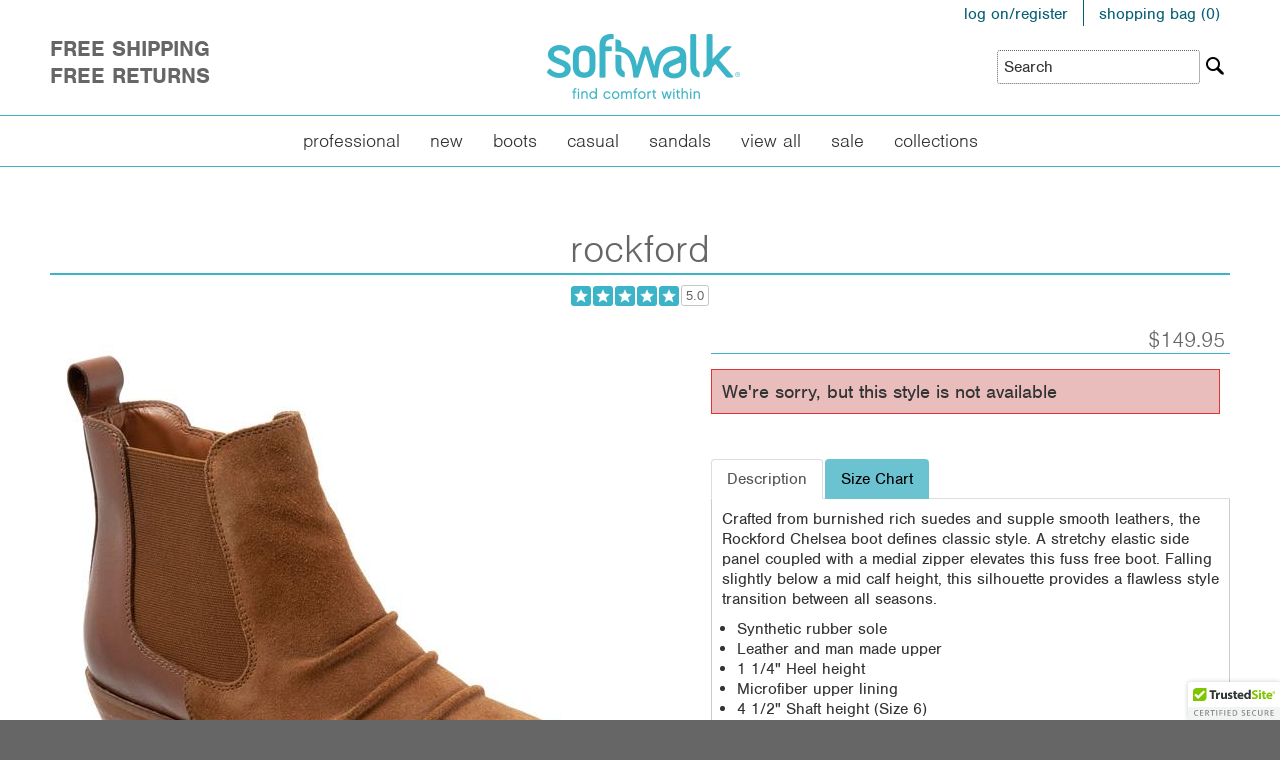

--- FILE ---
content_type: text/html; charset=utf-8
request_url: https://www.softwalkshoes.com/product/Luggage/rockford
body_size: 8088
content:
<!DOCTYPE html PUBLIC "-//W3C//DTD XHTML 1.0 Transitional//EN" "http://www.w3.org/TR/xhtml1/DTD/xhtml1-transitional.dtd">
<html lang="en" xml:lang="en" xmlns="http://www.w3.org/1999/xhtml">
<head>
    <title>Rockford | SoftWalk: Find Comfort Within</title>
    
    
          
          
          
		  <meta name="description" content="Shop Rockford - FREE Shipping and FREE Returns. Read customer reviews and more about the Rockford and find the Rockford in your size and width." />
      
	
	<meta name="globalsign-domain-verification" content="r-HY6vG0uYgC70Ov_KL0maaXvkJF_bqQgur48ouWil" />
	<meta name="msvalidate.01" content="8E0EF657EFC83B31060B0F68CF8627AB" />
	<meta name="p:domain_verify" content="be36e74878ec74cdcdbb738ea1167cd5"/>
	<meta property="og:site_name" content="SoftWalk" />
	<meta name="viewport" content="width=device-width, initial-scale=1">
    <link rel="canonical" href="https://www.softwalkshoes.com/product/Rockford" />
    <link rel="shortcut icon" href="/media/images/favicon.gif" />
    <link href="/media/styles/bootstrap.min.css" rel="stylesheet">
    <link href="/media/styles/jquery-ui.css" rel="stylesheet" type="text/css" />
    <link href="/media/styles/styles.css" rel="stylesheet" type="text/css" />
    <link href="/media/styles/styles_pages.css" rel="stylesheet" type="text/css" />
    <link href="/media/styles/new_colors.css" rel="stylesheet" type="text/css" />
	<link rel="apple-touch-icon" href="media/images/apple-touch-icon.png">
	<link rel="stylesheet" href="https://use.typekit.net/rjb3nuw.css">
    <script src="/media/scripts/jquery-2.2.1.min.js" type="text/javascript"></script>
    <script src="/media/scripts/jquery-migrate-1.2.1.min.js" type="text/javascript"></script>
    <script src="/media/scripts/jquery-ui.js" type="text/javascript"></script>
    <script src="/media/scripts/jquery.cookie.js"></script>
    <script src="/media/scripts/bootstrap.min.js"></script>
    <script src="/media/scripts/TC.js" type="text/javascript"></script>
    <script type="text/javascript">
        var Strings = { AddToCart: 'Buy Now', LargerView: 'Larger View', ShoppingCart: 'Shopping Cart' };
        var Settings = {"PopupDefaultHeight":600,"PopupDefaultWidth":650};
    </script>
	<!-- Klaviyo Site tracking snippet -->
<script type="text/javascript" async="" 
src="https://static.klaviyo.com/onsite/js/klaviyo.js?company_id=Akzgda"></script>
<!-- load the klaviyo object -->
<script>
!function(){if(!window.klaviyo){window._klOnsite=window._klOnsite||[];try{window.klaviyo=new Proxy({},{get:function(n,i){return"push"===i?function(){var n;(n=window._klOnsite).push.apply(n,arguments)}:function(){for(var n=arguments.length,o=new Array(n),w=0;w<n;w++)o[w]=arguments[w];var t="function"==typeof o[o.length-1]?o.pop():void 0,e=new Promise((function(n){window._klOnsite.push([i].concat(o,[function(i){t&&t(i),n(i)}]))}));return e}}})}catch(n){window.klaviyo=window.klaviyo||[],window.klaviyo.push=function(){var n;(n=window._klOnsite).push.apply(n,arguments)}}}}();
</script>
<!-- Identify a User -->
<script>
var klaviyo = klaviyo || [];

</script>

</head>
<body>



<!-- Google Tag Manager --><noscript><iframe src="//www.googletagmanager.com/ns.html?id=GTM-NFMHPH"height="0" width="0" title="Google Tag Manager" style="display:none;visibility:hidden"></iframe></noscript><script>(function(w,d,s,l,i){w[l]=w[l]||[];w[l].push({'gtm.start':new Date().getTime(),event:'gtm.js'});var f=d.getElementsByTagName(s)[0],j=d.createElement(s),dl=l!='dataLayer'?'&l='+l:'';j.async=true;j.src='//www.googletagmanager.com/gtm.js?id='+i+dl;f.parentNode.insertBefore(j,f);})(window,document,'script','dataLayer','GTM-NFMHPH');</script><!-- End Google Tag Manager -->


<script type="text/javascript">
   var item = {
     "ProductName": "Rockford",
     "SKU": "S2058",
     "ImageURL": "https://www.softwalkshoes.com/product/image?variant=&type=Category",
     "URL": "https://www.softwalkshoes.com/product?variant=",
     "Price": 
   };
   klaviyo.push(["track", "Viewed Product", item]);
</script>

<!-- recently viewed items build -->

<script type="text/javascript">
   klaviyo.push(["trackViewedItem", {
     "Title": "Rockford",
     "ItemId": "S2058",
     "ImageUrl": "https://www.softwalkshoes.com/product/image?variant=&type=Category",
     "Url": "https://www.softwalkshoes.com/product?variant=",
     "Metadata": {
       "Price": 
     }
   }]);
</script>

<a href="#main" class="skip" style="color:#fff;">Skip to main content</a>

<header>
  <div class="content">
		<div id="free_ship_mobile"><a href="/shipping-information">Free Shipping</a> &amp; <a href="/returns">Free Returns</a></div>
		<div id="links_top">
			<ul>
				
				<li>
					<a href="/account/login">log on/register</a>
				</li>
				
				<li id="shoppingbag"><a href="/cart"><span class="textoff">shopping bag (</span>0<span class="textoff">)</span></a></li>
			</ul>
		</div>
		<div id="free_ship"><a href="/shipping-information">Free Shipping</a><br><a href="/returns">Free Returns</a></div>
    <div class="brand">
			<a href="/"><img srcset="/media/styles/images/header_logo_15_blue.png 1.5x, /media/styles/images/header_logo_2_blue.png 2x" src="/media/styles/images/header_logo_blue.png" alt="Softwalk" class="Logo"></a>
		</div>
		<div id="search">
			<form id="search-form" action="/search">
			 <input id="search-query" name="query" value="Search" type="search" title="Enter Search Term" aria-label="Enter Search Term" onfocus="this.value=''">
			 <!--<input id="search-form" name="submit" value="search" class="submit" type="submit">-->
			 <button class="submit" onclick="$('#search-form').submit();" tabindex="0" aria-label="Search"> </button>
		</form>
		</div>
	</div>
</header>
<div id="links_main">
	<nav class="navbar navbar-default">
		<div class="container-fluid">
			<div class="navbar-header">
				<button type="button" class="navbar-toggle" data-toggle="collapse" data-target="#myNavbar">
					<div class="menu_icon"><span class="icon-bar"></span>
						<span class="icon-bar"></span>
						<span class="icon-bar"></span></div>
					<div class="menu_icon_text">Menu</div>
				</button>
			</div>
			<div class="collapse navbar-collapse" id="myNavbar">
				<ul class="nav navbar-nav">
				
					<li><a href="/professional">Professional</a></li>
				
					<li><a href="/new">New</a></li>
				
					<li><a href="/boots">Boots</a></li>
				
					<li><a href="/casual">Casual</a></li>
				
					<li><a href="/sandals">Sandals</a></li>
				
					<li><a href="/view-all">View All</a></li>
				
					<li><a href="/sale">Sale</a></li>
				
					<li><a href="/collections">Collections</a></li>
				
				</ul>
			</div>
		</div>
	</nav>
</div>
<script src="https://ui.powerreviews.com/stable/4.1/ui.js" async></script>
<div id="main">
    <div class="content product_page">
      
        <div id="product" class="product">
            
            
			<script type="application/ld+json" id="S2058">
			{
			  "@context": "http://schema.org/",
			  "@type": "Product",
			  "@id": "S2058",
			  "name": "Rockford",
			  "image": "https://www.softwalkshoes.com/product/image/rockford_cognac_suede_mainproduct.jpg",
			  "description": "Crafted from burnished rich suedes and supple smooth leathers, the Rockford Chelsea boot defines classic style. A stretchy elastic side panel coupled with a medial zipper elevates this fuss free boot. Falling slightly below a mid calf height, this silhouette provides a flawless style transition between all seasons.",
			  "sku": "S2058",
			  "brand": {
				"@type": "Brand",
				"name": "SoftWalk"
			  },
			  "offers": {
				"@type": "Offer",
				"priceCurrency": "USD",
				
				"price":"149.95"
				,
				"itemCondition": "http://schema.org/NewCondition",
				
				"availability": "https://schema.org/OutOfStock"
				,
				"shippingDetails": {
				  	"@type": "OfferShippingDetails",
					"shippingRate": {
						"@type": "MonetaryAmount",
						"value": "0",
						"currency": "USD"
				  	},
					"shippingDestination": {
						"@type": "DefinedRegion",
						"addressCountry": "US"
				  	},
					"deliveryTime": {
						"@type": "ShippingDeliveryTime",
						"handlingTime": {
							"@type": "QuantitativeValue",
					  		"minValue": 1,
					  		"maxValue": 2,
					  		"unitCode": "DAY"
						},
						"transitTime": {
					  		"@type": "QuantitativeValue",
					  		"minValue": 1,
					  		"maxValue": 5,
					  		"unitCode": "DAY"
						}
					}
				},
				"hasMerchantReturnPolicy": {
					"@type": "MerchantReturnPolicy",
					"applicableCountry": "US",
					"returnPolicyCategory": "https://schema.org/MerchantReturnFiniteReturnWindow",
					"merchantReturnDays": 60,
					"returnMethod": "https://schema.org/ReturnByMail",
					"returnFees": "https://schema.org/FreeReturn"
				}
				}
			}
			</script>
			<h1 class="name">Rockford</h1>
			<div id="pr-reviewsnippet"></div>
			
			
			
			
			
			
			
			
			
			
			
			
			
			
			
			
			
			
			
			
			
			
			
			
			
			
			
			
			
			
			
			
			
			
			
			
			
			
			
			
			
			<div class="image">
				
				
                
                <div id="product-image" class="product_image">
					
					<img src="/product/image/rockford_cognac_suede_mainproduct.jpg" alt="Rockford " />
              	</div>
                <div id="product-views" class="views">
                    


<ul>


</ul>
                </div>
            </div>
			<div class="selection_price">
				<div class="price">
					  
						<span>$149.95</span>
					  
				</div>
				<div class="item_number">S2058</div>
				<div id="selection" class="selection">
				
				<div class="module_2">
					We're sorry, but this style is not available
				</div>
				
				</div>
			</div>
			<div class="details">
				<!-- Nav tabs -->
				<ul class="nav nav-tabs" role="tablist">
					<li role="presentation" class="active"><a href="#desc" aria-controls="desc" role="tab" data-toggle="tab">Description</a></li>
					<li role="presentation"><a href="#sizechart" aria-controls="sizechart" role="tab" data-toggle="tab">Size Chart</a></li>
				</ul>
				<!-- Tab panes -->
				<div class="tab-content desc-features">
					<div role="tabpanel" class="tab-pane active" id="desc">
						<p>Crafted from burnished rich suedes and supple smooth leathers, the Rockford Chelsea boot defines classic style. A stretchy elastic side panel coupled with a medial zipper elevates this fuss free boot. Falling slightly below a mid calf height, this silhouette provides a flawless style transition between all seasons.</p>
						
						<ul>
						
							<li>Synthetic rubber sole</li>
						
							<li>Leather and man made upper</li>
						
							<li>1 1/4&quot; Heel height</li>
						
							<li>Microfiber upper lining</li>
						
							<li>4 1/2&quot; Shaft height (Size 6)</li>
						
							<li>Supportive steel or iron shank</li>
						
							<li>Microfiber footbed lining</li>
						
							<li>Footbed is removable</li>
						
							<li>Available in 3 widths (Medium, Wide, Wide Wide) - stock dependent</li>
						
							<li>Elastic goring</li>
						
							<li>Cushioned footbed with arch support</li>
						
							<li>Zipper</li>
						
						</ul>
						
					</div>
					<div role="tabpanel" class="tab-pane" id="sizechart">
						<table cellspacing="0" cellpadding="0" border="0">
	<tbody>
		<tr>
			<th>&nbsp;US</th>
			<th width="25%">EU</th>
			<th width="25%">inches</th>
			<th width="25%">centimeters</th>
		</tr>
		<tr>
			<td>5</td>
			<td>35.5</td>
			<td>8 5/8</td>
			<td>21.9</td>
		</tr>
		<tr>
			<td>5.5</td>
			<td>36</td>
			<td>8 3/4</td>
			<td>22.2</td>
		</tr>
		<tr>
			<td>6</td>
			<td>36</td>
			<td>9</td>
			<td>22.9</td>
		</tr>
		<tr>
			<td>6.5</td>
			<td>36.5</td>
			<td>9 1/8</td>
			<td>23.2</td>
		</tr>
		<tr>
			<td>7</td>
			<td>37</td>
			<td>9 1/4</td>
			<td>23.5</td>
		</tr>
		<tr>
			<td>7.5</td>
			<td>37.5</td>
			<td>9 1/2</td>
			<td>24.1</td>
		</tr>
		<tr>
			<td>8</td>
			<td>38</td>
			<td>9 5/8</td>
			<td>24.4</td>
		</tr>
		<tr>
			<td>8.5</td>
			<td>38.5</td>
			<td>9 3/4</td>
			<td>24.8</td>
		</tr>
		<tr>
			<td>9</td>
			<td>39</td>
			<td>10</td>
			<td>25.4</td>
		</tr>
		<tr>
			<td>9.5</td>
			<td>39.5</td>
			<td>10 1/8</td>
			<td>25.7</td>
		</tr>
		<tr>
			<td>10</td>
			<td>40</td>
			<td>10 1/4</td>
			<td>26</td>
		</tr>
		<tr>
			<td>10.5</td>
			<td>41</td>
			<td>10 1/2</td>
			<td>26.7</td>
		</tr>
		<tr>
			<td>11</td>
			<td>42</td>
			<td>10 5/8</td>
			<td>27</td>
		</tr>
		<tr>
			<td>12</td>
			<td>43</td>
			<td>11</td>
			<td>27.9</td>
		</tr>
		<tr>
			<td>13</td>
			<td>44</td>
			<td>11 1/4</td>
			<td>28.6</td>
		</tr>
	</tbody>
</table>
<h4>Standard Width Equivalents</h4>
<br><table width="250" cellspacing="0" cellpadding="0" border="0">
	<tbody>
		<tr>
			<th width="90">Name</th>
			<th width="160">Code</th>
		</tr>
		<tr>
			<td>Super Slim</td>
			<td>SS, AAAA</td>
		</tr>
		<tr>
			<td>Slim</td>
			<td>S, AAA</td>
		</tr>
		<tr>
			<td>Narrow</td>
			<td>N, AA</td>
		</tr>
		<tr>
			<td>Medium</td>
			<td>M, B</td>
		</tr>
		<tr>
			<td>Wide</td>
			<td>W, D</td>
		</tr>
		<tr>
			<td>Wide Wide</td>
			<td>WW, EE</td>
		</tr>
	</tbody>
</table>
<h4>Heel and Boot Shaft Measurements</h4>
<p>The graphic below shows where the heel height and boot shaft height are measured. Measurements shown on this site are taken from size 6 shoes. Heel and shaft sizes will vary with the size of the shoe (a size 10 shoe will have a larger heel and boot shaft size than the size shown on the product page which is taken from a size 6 shoe).</p>
<img class="flexsize" src="/media/images/heel_shaft_graphic.gif" alt="Heel and Shaft measurements">
					</div>
				</div>
			</div>

			<div class="related_extras">
				
				
				
				<div id="related_product">
					<h2>You May Also Like:</h2>
					
						
						
					<div class="item">
						<a href="/product/rocklin">
							<div class="product_image">
								
								<img src="/product/image/rocklin_black_leopard_Related.jpg" alt="Rocklin" />
                          </div>
							<div class="name">Rocklin</div>
							<div></div>
						</a>
					</div>
					
						
						
					<div class="item">
						<a href="/product/ina">
							<div class="product_image">
								
								<img src="/product/image/ina_dark_brown_related.jpg" alt="Ina" />
                          </div>
							<div class="name">Ina</div>
							<div></div>
						</a>
					</div>
					
						
						
					<div class="item">
						<a href="/product/westland">
							<div class="product_image">
								
								<img src="/product/image/westland_smoke_nubuck_related.jpg" alt="Westland" />
                          </div>
							<div class="name">Westland</div>
							<div></div>
						</a>
					</div>
					
				</div>
				
				
			</div>
			 <div id="reviews">
                <div id="pr-reviewdisplay"></div>
				<script> 
 window.pwr = window.pwr || function () {
     (pwr.q = pwr.q || []).push(arguments); 
  };
 				 pwr("render", {
				  api_key: '8de8f5b1-0193-4188-8057-d6abce66e904',
				  locale: 'en_US',
				  merchant_group_id: '12633',
				  merchant_id: '6364',
				  page_id: 'S2058',
					review_wrapper_url: 'https://www.softwalkshoes.com/review?pr_page_id=S2058',
					style_sheet: 'https://www.softwalkshoes.com/media/styles/power_reviews.css',
				  components: {
					ReviewSnippet: 'pr-reviewsnippet',
					ReviewDisplay: 'pr-reviewdisplay'
				  },
				  on_render: function (config, data) {
      if (
        config.component === "ReviewSnippet" &&
        data.average_rating &&
        data.review_count
      ) {
        var aggregateRating = {
          "@context": "https://schema.org/",
          "@type": "AggregateRating",
          "itemReviewed" : {
    		"@type": "Product",
    		"@id": "S2058"
			},
          ratingValue: data.average_rating,
          reviewCount: data.review_count,
        };

        var element = JSON.stringify(aggregateRating);
        var scriptTag = document.getElementById("S2058");
        var scriptTagObject = JSON.parse(scriptTag.innerHTML);
        scriptTagObject["aggregateRating"] = aggregateRating;
        scriptTag.innerHTML = JSON.stringify(scriptTagObject);
      }
    },
				});
				</script>
            </div>
        </div>
    </div>
</div>
<div id="social">
	<div class="content">
		<div class="social_addthis">
			<a title="Follow on Facebook" href="http://www.facebook.com/softwalk" target="_blank"><img src="/media/images/facebook_icon.png" alt="Follow on Facebook" border="0"></a>
			<a title="Follow on Instagram" href="http://instagram.com/softwalk" target="_blank"><img src="/media/images/instagram_icon.png" alt="Follow on Instagram" border="0"></a>
		</div>
    	<div id="emailsignup">
			<div class="klaviyo-form-V8pUds"></div>
        </div>
    </div>
</div>
<footer id="footer">
	<div class="content">
		<div class="contactinfo">
			<p><span class="phoneno">1-888-218-7275</span></p>
			<p>Monday&#8211;Friday 8:00&#8211;4:30 EST</p>
		</div>
		<div class="links_footer">
			<ul>
				<li><a href="/contact-us">Contact Us</a></li>
				<li><a href="/shipping-information">Shipping</a></li>
     			<li><a href="/returns">Returns</a></li>
				<li><a href="/size-chart">Size Chart</a></li>
				<li><a href="/email-newsletter">Email Newsletter</a></li>
				<li><a href="/about-us">About</a></li>
				<li><a href="/privacy-policy">Privacy Policy</a></li>
			</ul>
		</div>
		<div class="brands">
			<p>Shop Other Phoenix Footwear Brands:</p>
			<ul>
				<li><a href="https://www.trotters.com/"><img src="/media/styles/images/footer_logo_trotters.png" alt="Trotters" border="0"></a></li>
				<li><a href="https://www.buenofootwear.com/"><img src="/media/styles/images/footer_logo_bueno.png" alt="Bueno" border="0"></a></li>
				<li><a href="https://www.loscabosshoes.us/"><img src="/media/styles/images/footer_logo_loscabos.png" alt="Los Cabos" border="0"></a></li>
			</ul>
		</div>
	</div>
</footer>
<div id="copyright">
	<div class="content">
		<p class="for_print"><strong>1-888-218-7275</strong> custserv@softwalkshoes.com</p>
		<p><a href="http://phoenixfootwear.com/">© Phoenix Footwear Group, Inc.</a></p>
		<p class="mcafee"><script src="https://cdn.ywxi.net/js/inline.js?w=96"></script></p>
	</div>
</div>
<script type="text/javascript">
    Settings.PopupLargerViewHeight = 625;
    var partialParameters = new Array();
    var selectedColorOid = "";
  	var selectedColorCode = "";

	updateSwatch("5320d2d3-3f6b-4f7d-a0b8-21c38dc7025f", "", 0);

    function selectColor(colorOid, colorCode, a) {
        $("#thumbnails .view a").removeClass("selected");

        selectSwatch("5320d2d3-3f6b-4f7d-a0b8-21c38dc7025f", a, colorOid, 0);
        loadProductViews(colorOid);
        $("#picture-zoom-section").css("background-image", "url(/media/zoom_detail/S2058_" + colorCode + ".jpg)");

        $(a).addClass("selected-swatch");
        selectedColorOid = colorOid;
      	selectedColorCode = colorCode;
    }

    function loadProductViews(colorOid)
  	{
      	partialParameters = [];
        partialParameters.push('product=' + '5320d2d3-3f6b-4f7d-a0b8-21c38dc7025f');                       
      	partialParameters.push('attribute=' + colorOid);
        partial("/product/views", partialParameters.join('&'), null, null, "product-views");
    }

    var oldProdChangeImage = prodChangeImage;
    prodChangeImage = function(productOid, newColor, alternateNum) {
        oldProdChangeImage(productOid, newColor, alternateNum);
        $("#picture-zoom-section").css("background-image", "url(/media/zoom_detail/S2058_" + selectedColorCode + (alternateNum > 0 ? ("-" + alternateNum) : "") + ".jpg)");
    }

    function selectSwatch(productOid, a, colorOid, alternate) {
        $(".swatches li a").removeClass("selected");
        $(a).addClass("selected");
        
		updateSwatch(productOid, colorOid, alternate);
    }
	
	function updateSwatch(productOid, colorOid, alternate) {
		partialParameters = [];
      	partialParameters.push('product=' + '5320d2d3-3f6b-4f7d-a0b8-21c38dc7025f');                       
      	partialParameters.push('attribute=' + colorOid);
        if (colorOid.length > 0) {
            partial("/product/selection", partialParameters.join('&'), null,
             function(data) {
                $("#color-label").html($("#ColorName").val());
                $(".price").html($("#variantPrice").html());
            }, "selection");
        }
        prodChangeImage(productOid, colorOid, alternate);
	}

    function selectSizeOrWidth() {
      	const selectedLabel = document.querySelector('#sizeOptions label.selected') 
                   				|| document.querySelector('#sizeOptions label');

		if (selectedLabel) {
  			selectedLabel.focus({ preventScroll: true });
		}	
      
      	partialParameters = [];
        partialParameters.push('product=' + '5320d2d3-3f6b-4f7d-a0b8-21c38dc7025f');
      	if ($("#variantColor").val()) {partialParameters.push('attribute=' + $("#variantColor").val());}
      	if ($("input[type='radio'][name='variantSize']:checked").val()) {partialParameters.push('attribute=' + $("input[type='radio'][name='variantSize']:checked").val());}
      	if ($("input[type='radio'][name='variantWidth']:checked").val()) {partialParameters.push('attribute=' + $("input[type='radio'][name='variantWidth']:checked").val());}
        partial("/product/selection", partialParameters.join('&'), null,
         function(data) {
            $(".price").html($("#variantPrice").html());
        }, "selection");
    }

    function resetRadios(inputName) {
        $("input[type='radio'][name='" + inputName + "']").removeAttr("checked");

        selectSizeOrWidth();
    }
</script>
<script>
dataLayer.push({ ecommerce: null });  // Clear the previous ecommerce object.
dataLayer.push({
  event: "view_item",
  ecommerce: {
    items: [
    {
      item_id: "S2058",
      item_name: "Rockford",
      currency: "USD",
      item_brand: "SoftWalk",
      item_variant: "",
      price: ,
      quantity: 1
    }
    ]
  }
});
</script>
    <div id="cart-popup"></div>
    <div id="page-dialog" title="Please wait..."></div>
    <div id="page-dialog-content-sizer" style="display: none; visibility: hidden;"></div>
    <div id="product-hover"></div>
	<script type="text/javascript" src="https://cdn.ywxi.net/js/1.js" async></script>
</body>
</html><!-- Generated by TotalCMS. Copyright Realware LLC 2020. https://www.realware.com -->
<!-- V: 3031 -->
<!-- T: 109.3852 -->
<!-- S:  -->

--- FILE ---
content_type: text/css
request_url: https://www.softwalkshoes.com/media/styles/styles.css
body_size: 12899
content:
@charset "UTF-8";
/* CSS Document */

/* General Tag Settings */

@-ms-viewport {
    width: extend-to-zoom;
    zoom: 1.0;
}
body {
	font-family: "nimbus-sans", Helvetica, Arial, sans-serif;
	font-style: normal;
	font-weight:400;
	font-size: 16px;
	line-height: normal;
	color: #333;
	text-align: left;
	background-color: #666;
	margin:0;
	padding:0;
}
p {
	font-size:100%;
	margin: 0px;
	padding:0 0 10px;
}
a {
	color: #065F75;
	outline:none;
}
a:hover {
	color: #616161;
	text-decoration: underline;
}
h1 {
	font-size:250%;
	font-weight: 300;
	margin:40px 0 25px;
	padding: 0 0 2px;
	text-transform:lowercase;
	color:#666;
	text-align:center;
	border-bottom:2px solid #3cb4c8;
}
h2 {
	font-size: 180%;
	font-weight: 300;
	color:#666;
	margin: 0 0 10px;
	padding: 10px 0 0;
	border-bottom:1px dotted #666;
}
h3 {
	font-size:140%;
	font-weight:300;
	border-bottom:2px solid #3cb4c8;
	padding:0 0 0 10px;
	margin:10px 0 8px;
	color:#999;
}
h4 {
	font-size:112%;
	font-weight: normal;
    margin: 10px 0 5px;
}
h5 {
	font-size:100%;
	font-weight: bold;
    margin: 10px 0 5px;
}
h6 {
	padding:0 5px;
	margin:0;
	text-transform:lowercase;
	font-weight:bold;
	font-size:110%;
}
ul, li {
	margin:0;
	padding:0;
}
ol, ul {
	list-style: none;
}
img {
	border:0;
	line-height:normal;
}
table {
	border-collapse: collapse;
	border-spacing: 0;
	margin-bottom:15px;
}
input, select, textarea {
	border:1px dotted #666;
	color: #333;
	padding: 6px;
	font-size:100%;
	border-radius:3px;
}
input[type="radio"], input[type="checkbox"] {
	color:#000;
}
select {
}
fieldset {
	border: 1px dotted #3cb4c8;
	margin: 20px 0;
    padding: 20px 10px;
}
legend {
	border: none;
    color: #666;
    font-size: 140%;
    font-weight: 300;
    margin-bottom: 0;
    text-transform: lowercase;
    width: inherit;
}
.checkout_logon fieldset {
	border:none;
	margin:0;
}
.checkout_logon legend {
	display:none;
}
th, .table_title {
	font-weight:bold;
	text-align:center;
	text-transform:lowercase;
	background-color:#555;
	color:#fff;
	padding:4px;
}
th {
	border:1px solid #999;
}
td {
	border:1px solid #555;
	padding:5px;
	text-align:center;
}


/* Overall Style Settings */
img.flexsize {
	max-width: 100%;
	height: auto;
	width: auto\9; /* ie8 */
}
.content {
	max-width:1200px;
	margin:auto;
	padding:0 10px;
	position:relative;
}
.clear {
	clear:both;
}

.name {
	text-transform:lowercase;
}
.name a {
	color:#333;
}
.name a:hover {
	text-decoration:none;
	color:#3cb4c8;
}
.bold {
	font-weight:700;
}
.no-sale-price {
	text-decoration:line-through;
}
#product span.no-sale-price:before,
.category span.no-sale-price:before {
	content: "ORIG ";
}
.sale-price {
	color:#a43e3e;
	font-weight:bold;
}
#product span.sale-price:before,
.category span.sale-price:before {
	content: "NOW ";
}
label {
	float:left;
	padding:6px 4px;
	text-align:right;
	width:135px;
	color:#333;
	font-size:110%;
	font-weight: normal;
}
.required {
	color:#a43e3e;
}
.error_summary {
	color:#a43e3e;
	border:1px solid;
	padding:8px;
	background-color:#eee;
}
input.input-validation-error {
	border-color:#a43e3e;
	background-color:#f4e8e8;
}
.field-validation-error {
	color:#a43e3e;
}

/* Popup Page Settings */
.ui-widget {
	font-family: "nimbus-sans", Helvetica, Arial, sans-serif;
	font-style: normal;
	font-weight:400;
	font-size:100%;
}
.ui-widget-content {
	background:none;
	background:#333;
	border:1px solid #333;
}
#ui-dialog-title-page-dialog {
	display:none;
}
/* -----REMOVE ----------- (images/...) */
.ui-widget-header {
	background:url(images/logo_popup_header.gif) no-repeat #333;
	border:none;
}
.ui-dialog-titlebar {
	height:35px;
}

.ui-widget-header .ui-icon {
	background:none;
	text-indent:0;
}
.ui-state-hover .ui-icon {
	background:none;
}

.ui-state-hover,
.ui-widget-content .ui-state-hover,
.ui-state-focus, .ui-widget-content .ui-state-focus {
	border: none;
	background: none;
	font-weight: bold;
	color: #fff;
	text-decoration:none;
}
.ui-state-hover a,
.ui-state-hover a:hover {
	text-decoration: none;
}
.ui-state-active,
.ui-widget-content .ui-state-active {
	border: none;
	background: none;
	font-weight: bold;
	color: #fff;
}

.ui-dialog-titlebar a {
	color:#fff;
}
.ui-dialog-titlebar a:hover {
	color:#3cb4c8;
}
.ui-state-hover .ui-icon,
.ui-state-focus .ui-icon {
	background: none;
}
.ui-dialog .ui-dialog-content {
	background:#fff;
	padding:5px;
}

/* Email modal settings */

#email-modal.modal {
  text-align: center;
  top: 20%;
  padding: 0!important;
}

#email-modal.modal:before {
}

#email-modal .modal-dialog {
  display: inline-block;
  text-align: left;
  vertical-align: middle;
}

#email-modal .modal-body {
	background-color: #e58e30;
	padding: 0px;
	text-align: center;
	color:#fff;
}

#email-modal .modal-close-button {
	padding: 2px 6px;
	overflow: hidden;
}

#email-modal .modal-close-button .close {
	opacity: 0.7;
	font-size:250%;
	line-height: 0.8;
}

#email-modal .modal-content {
	border-radius: 2px;
}

#email-modal .modal-header {
	border-top: 3px solid #c7262d;
}

#email-modal .modal-form-section {
	padding: 10px;
}

#email-modal .btn-subscribe {
	position: absolute;
    right: 0;
    top: 0;
    background-color: #5835b0;
    color: #FFF;
    text-transform: uppercase;
    font-size: 16px;
}

#email-modal .content {
    padding: initial;
    position: initial;
	clear:both;
}

#email-modal form {
	position: relative;
}

#email-modal .image {
    display: block;
    width: 100%;
    margin: auto;
}

#email-modal .form-group {
	width: 100%;
}

#email-modal .form-group .form-control {
	-webkit-appearance: none;
    -moz-appearance: none;
    appearance: none;
    width: 100%;
    color: #666;
    text-transform: normal;
    font-size: 115%;
    -webkit-box-shadow: none;
    box-shadow: none;
}

#email-modal form .input-lg, #email-modal form .btn-lg {
	height: 52px;
	border-radius: 4px;
}

#email-modal .content h2 {
	text-transform: none;
	font-size: 400%;
	color: #fff;
	padding-top:0;
	border:none;
}

#email-modal .content h4 {
	margin-top:0;
	font-size: 200%;
	font-weight: 700;
}

#email-modal .content p {
	font-size: 130%;
	font-weight: 300;
	padding: 20px 20px 10px;
}

#email-modal .content p.smtext {
	font-size: 90%;
	font-weight: 300;
	padding: 0 20px 10px;
}



/* Buttons Settings */

a.btn_normal,
.submit,
#next-btn,
.btn_addtobag,
a.btn_addtobag_small,
a.btn_checkout,
#place_order,
.non_button {
	background:url(images/button_bkgd.gif) #3CB4C8;
	text-transform:lowercase;
	border:none;
	color:#000;
	border-radius:3px;
	padding:5px 12px 7px;
	font-size:110%;
}
a:hover.btn_normal,
.submit:hover,
#next-btn:hover {
	background:url(images/button_bkgd_hover.gif) #0e6c94;
	color:#fff;
	text-decoration:none;
}
a:active.btn_normal,
.submit:active,
#next-btn:active
{
	background:url(images/button_bkgd_hover.gif) #0e6c94;
}
.submit,
#next-btn,
.btn_addtobag,
#place_order {
	cursor:pointer;
	padding:3px 12px 7px;
}
a.btn_addtobag_small {
	cursor:pointer;
}
.btn_addtobag,
a.btn_addtobag_small,
a.btn_checkout,
#place_order {
	background:url(images/buttons_bkgd_2.gif) #e07d1b;
}
#place_order[disabled]:hover {
	background-color: #E0A66D;
}
#place_order:disabled {
	background-color: #E0A66D;
}
.btn_addtobag {
	font-size:140%;
	padding:9px 15px 12px;
}
.btn_addtobag:hover,
a:hover.btn_addtobag_small,
a:hover.btn_checkout,
#place_order:hover {
	background:url(images/buttons_bkgd_2_hover.gif) #9c4f02;
	color:#fff;
	text-decoration:none;
}
.btn_addtobag:active,
a:active.btn_addtobag_small,
a:active.btn_checkout,
#place_order:active {
	background-color:url(images/buttons_bkgd_2_hover.gif) #9c4f02;
}


/* Header styles */

.skip {
  position: absolute;
  left: -10000px;
  top: auto;
  width: 1px;
  height: 1px;
  overflow: hidden;
}
.skip:focus {
  position: static;
  width: auto;
  height: auto;
}

header {
	background-color:#fff;
	height:115px;
}
header .content {
	overflow:hidden;
}
#page_header_checkout {
	background-color:#fff;
}
.logo_print {
	display:none;
}
#links_top {
	text-align:right;
	text-transform:lowercase;
	color:#fff;
}
#links_top ul {
	margin-top:4px;
}
#links_top li {
	display: inline;
	border-left:1px solid #065f75;
	padding:5px 10px 2px 15px;

}
#links_top li:first-child {
	border-left:none;
}
.brand {
	text-align:center;
	padding-top:10px;
}
#links_main {
	text-align:center;
	background-color:#fff;
	font-size:120%;
	text-transform:lowercase;
	font-weight: 300;
	border-top: 1px solid #3cb4c8;
	border-bottom: 1px solid #3cb4c8;
}
#links_main .navbar {
	min-height: initial;
	margin-bottom:0;
}
#links_main .navbar-default {
	background-color: initial;
	border:none;
}
#links_main .navbar .navbar-nav {
    display: inline-block;
    float: none;
}

#links_main .navbar .navbar-collapse {
    text-align: center;
	margin:0;
	padding:0;
}
#links_main .navbar-default .navbar-nav > li > a {
	color:#333;
}

#links_main .navbar-default .navbar-nav > li > a:hover {
	text-decoration: underline;
}

#links_main .navbar-toggle {
	float:left;
	margin-right:0;
	margin-left:15px;
}

#links_main .navbar-default .navbar-collapse {
	border-color:#000;
}

#menu-icon {
	display: none;
}

#links_main .menu_icon {
	float:left;
}

#links_main .menu_icon_text {
	float:left;
	margin-left: 8px;
	margin-bottom:-8px;
	margin-top:-4px;
}

#free_ship {
	position:absolute;
	top:35px;
	left:10px;
}
#free_ship a {
	color:#666;
	font-weight:700;
	font-size:140%;
	text-transform:uppercase;
}
#free_ship_mobile {
	display:none;
	width:100%;
	background-color:#ccc;
	border-bottom:1px solid #fff;
	text-align:center;
	padding:3px;
}
#free_ship_mobile a {
	color:#000;
	font-weight:700;
	font-size:120%;
	text-transform:uppercase;
}
#search {
	position:absolute;
	top:50px;
	right:10px
}
#search #search-query {
}
#search .submit {
	float:right;
    background: url(images/search_mag.png) no-repeat center transparent;
    cursor: pointer;
    height: 32px;
    width: 30px;
	padding:0;
}


/* Main Content Area */

#main {
	background-color:#fff;
}
#main .content {
	padding-bottom:20px;
	overflow:hidden;
	min-height:400px;
	background-color:#fff;
	
}


/* Category Page */
#category-filter-caption {
    background: #555;
    border-bottom: 1px solid black;
    color: white;
	float: left;
    font-size: 14px;
    padding: 8px 16px 7px;
}

#category-filter .dropdown-menu {
	background-color: rgba(240,240,240,.9);
	border: none;
}

#category-filter ul[aria-labelledby='dropdown-HeelGroup'] {
	min-width: 175px;
}

#category-filter ul[aria-labelledby='dropdown-Size'] {
	min-width: 80px;
}

#category-filter .dropdown-menu li {
	margin:5px 0;
}

#category-filter .checkbox {
	margin: 0 !important;
}

#category-filter .btn-group {
	float: left;
    margin-left: 0 !important;
}

#category-filter .btn .caret {
    margin-left: 5px !important;
}

#category-filter fieldset {
	border:none;
	margin:0;
	padding:0;
}
#category-filter legend {
	display:none;
}

#category-filter .dropdown-toggle {
    background: none !important;
    border: none !important;
	border-radius: 0 !important;
	border-bottom: 1px solid black !important;
    text-transform: uppercase !important;
}

#category-filter label {
	color: #333;
	float: none;
	font-size: 110%;
    padding: 0 0 0 8px;
	width: initial;
	text-align: left;
}

#category-filter-mobile {
	clear: both;
}

#category-filter-mobile .checkbox {
	margin: 0 !important;
}

#category-filter-mobile .checkbox input[type="checkbox"] {
	margin-left:-32px;
	margin-top:-2px;
}

#category-filter-mobile .filter-bar {
	border-top: 1px solid black;
    text-transform: uppercase;
    padding: 5px;
}

#category-filter-mobile .filter-bar:last-child {
	border-bottom: 1px solid black;
}

#category-filter-mobile .filter-bar a {
	color: black;
}

#category-filter-mobile .filter-dropdown {
	background: #F5F5F5;
}

#category-filter-mobile .filter-dropdown label {
	float: none;
    width: auto;
    padding: 5px 0 5px 40px;
    font-size: 110%;
	color:#333;
}

.colour-swatch {
	display: inline-block;
	height: 20px;
	width: 30px;
}

#category-filter-mobile .colour-swatch {
	height: 30px;
	width: 40px;
}

.filter-selector {
	display: inline-block;
}

.category {
	overflow:hidden;
}
.refine_results {
	float:left;
	font-weight:bold;
}
.refine_results .size-selector,
.refine_results .width-selector,
.refine_results p {
	float:left;
	margin:0 5px;
}
.refine_results p {
	padding-top:7px;
}
.refine_results .color-selector{
	display:none;
}
.pagination {
	float:right;
	margin-top:8px;
}
.pagination .next-links,
.pagination .viewall-links {
	border-left: 2px solid #666;
	padding:0 10px;
}
.pagination .page-links {
	padding:0 10px;
}
.pagination .prev-links {
	border-right: 2px solid #666;
	padding:0 10px;
}
.pagination .paged-links {
	padding-right:5px;
}
.category .product .image img {
	max-width: 100%;
	height: auto;
	width: auto\9; /* ie8 */
}
.category .product .image {
	position:relative;
}
.category #product_list {
	clear:both;
	padding-top:15px;
	overflow:hidden;
}
.category #product_list .product {
	float:left;
	margin-bottom:20px;
	width:25%;
	min-height:430px;
}
.category #product_list .product .icon_overlay {
	position:absolute;
	right:15%;
	top:5%;
	z-index:100;
}
.category #product_list .product .icon_overlay .new_icon,
.category #product_list .product .icon_overlay .color_icon {
	border-radius:50%;
	color:#000;
	display:table-cell;
	height:55px;
	text-align:center;
	vertical-align:middle;
	width:55px;
	font-size:80%;
}
.category #product_list .product .icon_overlay .new_icon {
	background-color:#ea9540;
}
.category #product_list .product .icon_overlay .color_icon {
	background-color:#3cb4c8;
}
.category #product_list .product .swatches {
	padding:6px 0 0 5px;
}
.category #product_list .product .swatches_mobile .swatches {
		display:none;
	}
.category #product_list .product .swatches img {
	width:12%;
	height:auto;
}
.category #product_list .product .name {
	text-align:center;
	padding:5px 5px 0;
	font-size:130%;
}
.category #product_list .product .price {
	margin-top:3px;
}
.category #product_list .product .price {
	color:#000;
	font-weight:300;
	text-align:center;
}
.pr_snippet_category .pr-snippet .pr-snippet-read-write,
.pr_snippet_product .pr-snippet .pr-snippet-read-write {
	display:none;
}
.category .more_colors {
	display:none;
}

/* Search Results */
.no_results_search {
	min-height:300px;
	padding:8px;
}
.btn_newsearch {
	background:url(images/buttons.gif) 0 223px;
	border:1px solid #e0d3bf;
	padding:1px 10px;
	margin-left:5px;
	cursor:pointer;
	float:left;
}
#search-querynew {
	float:left;
}
.search_result_text {
	font-size:120%;
}
.no_results_search .search_result_text {
	padding-left:0;
}
.search .pagination {
	float:right;
	margin:10px 8px 10px 0;
}




/* Product Page */

.product_page {
	padding-top:20px;
}
.product_page h1.name {
	font-size: 250%;
	padding:0 0 2px;
	margin-bottom:25px;
	text-align:center;
	color:#666;
	font-weight: 300;
	border-bottom:2px solid #3cb4c8;
}
.product_page .image {
	float:left;
	width:55%;
}
.product_page .image .product_image img {
	height: auto;
    max-width: 100%;
}
.product_page .image .views ul {
	float:left;
}
.product_page .image .views li {
	display:block;
	padding-right:1px;
	float:left;
	width:19%;
}
.product_page .image .views li img {
	height: auto;
    max-width: 100%;
}
.product_page .image .views a {
	border:1px solid #fff;
	display:block;
}
.product_page .image .views a:hover {
	border:1px solid #3cb4c8;
}
.product_page .image .views a.btn_normal {
	border:none;
	margin-left:5px;
}
.product_page .item_number {
	display:none;
}
.product_page .price {
	border-bottom: 1px solid #3cb4c8;
    overflow: hidden;
    padding:0 5px;
	font-size:140%;
	font-weight:300;
	color:#666;
	text-align:right;
}
.product_page .no-sale-price,
.product_page .sale-price {
	font-size:90%;
}
.product_page .selection_price {
	float:right;
	width:44%;
}
.product_page #selection {
	clear:both;
	position:relative;
	padding:15px 0;
}
.product_page .selected-color .color-label {
	font-weight:bold;
}
.product_page .swatches {
	padding-top: 15px;
}
.product_page .swatches img {
	width:40px;
	height:auto;
}
.product_page .swatches li {
	display:block;
	margin-right:3px;
	margin-bottom:5px;
	padding:1px;
	float:left;
	position: relative;
}
.product_page .swatches a {
	padding:2px;
	border:1px solid #fff;
	display:block;
}
.product_page .swatches a:hover {
	border:1px solid #3cb4c8;
}
.product_page .swatches a.selected {
	border:1px solid #3cb4c8;
}
.product_page .swatches .new_swatch {
	display:none;
	font-size: 70%;
	z-index: 2;
	text-align: center;
	color: #fff;
	text-shadow: 1px 1px 1px #000;
	font-weight: 700;
	letter-spacing: .1em;
	position: absolute;
	bottom:3px;
	right:10px;
}

.product_page #variant-selector {
	clear:left;
	padding: 15px 0;
}
.product_page #variant-selector fieldset {
	border:none;
	margin:0;
	padding:0;
}

.product_page #variant-selector legend {
	display:none;
}
.product_page #variant-selector select {
	float:left;
	margin-right:8px;
}
.product_page #variant-selector p {
	padding-top:6px;
}
.product_page #variant-selector #variantColor {
	display:none;
}
.product_page #variant-selector input[type='radio'] {
	display: none;
}

.product_page #variant-selector label.selector {
	border: 1px solid #ccc;
	float: none;
	text-align: center;
	width: auto;
	padding: 6px 7px;
	font-size:98%;
	color:#666;
	text-decoration:line-through;
}

.product_page #variant-selector label.selector.available {
	background-color: #fff;
	color: #000000;
	cursor: pointer;
	border-color:#000;
	text-decoration:none;
}

.product_page #variant-selector label.selector.selected {
	background-color: #3CB4C8;
}
#addtobag div {
	margin:20px 0 21px;
}
.product_page .module_2 {
	background-color: #EABDBD;
	border: 1px solid #DF3336;
	font-size: 120%;
	margin-right: 10px;
	padding: 10px;
}
.non_button {
	background-image:none;
	background-color: #555;
	font-size:140%;
	padding:12px 22px;
	color:#fff;
}
#related_product .addtobag .non_button {
	font-size:110%;
	padding:5px 12px 7px;
}
.product_page .share {
	padding:15px 15px;
	background-color:#ccc;
}
.product_page .share .addthis_align {
	padding-top:3px;
	float:left;
}
.product_page .module_1 {
	text-align:center;
	padding:15px 0;
}
.product_page .collection {
	display: inline-block;
	width:120px;
	padding: 0 2px;
	height:125px;
	
}
.product_page .collection h6 a {
	color:#333;
}
.product_page .collection p {
	padding:0 5px;
}
.product_page .details,
.product_page .share {
	float:right;
	width:44%;
}
.product_page .share {
	clear:right;
}
.product_page .details {
	margin-top:30px;
}
.product_page .details .nav-tabs li a {
	color:#000;
	background-color:#6bc2d1;
	padding:8px 15px;
}
.product_page .details .nav-tabs li a:hover {
	color:#555;
	background-color:#eee;
}
.product_page .details .nav-tabs li.active a {
	color:#555;
	background-color:#fff;
}
.product_page .desc-features {
	padding:10px;
	border-bottom:1px solid #ccc;
	border-left:1px solid #ccc;
	border-right:1px solid #ccc;
}
.product_page .desc-features ul {
	list-style:disc;
	margin-left:15px;
	padding-bottom:10px;
}
.product_page .module_3 {
	margin-top:30px;
}
.product_page .module_3 p {
	font-weight:300;
	font-size:115%;
	text-align:center;
	margin:10px 0 30px;
}

.product_page .related_extras {
	clear:both;
	float:left;
	width:40%;
	margin-top:50px;
	border-top:2px solid #3cb4c8;
}
.product_page #related_product {
	margin-top:15px;
	overflow:hidden;
}
.product_page #related_product h2 {
	padding-top:0;
}
.product_page #related_product .item {
	float:left;
	margin:2px;
	text-align:center;
	background-color:#fff;
	width:32%;
}
.product_page #related_product .item img {
	max-width: 100%;
	height: auto;
	width: auto\9; /* ie8 */
}
.product_page #related_product .item .name {
	color:#000;
}
.product_page #related_product .item .price {
	color:#000;
}
.product_page #related_product .item .price .no-sale-price {
	text-decoration:line-through;
	float:right;
	padding-right:16px;
}
.product_page #related_product .item .price .sale-price {
	color:#CC0000;
	font-weight:bold;
}
.product_page #reviews {
	float:right;
	width:56%;
	border-top:2px solid #3cb4c8;
	padding:2px 5px;
	margin-top:50px;
}

/* Product Page - Larger View */
#largeview #largerview_multiviews {
	width:7%;
	float:left;
}
#largeview ul {
	float:left;
}
#largeview .larger-image-views {
}
#largeview a {
	border:1px solid #fff;
	display:block;
}
#largeview a:hover {
	border:1px solid #3cb4c8;
}
#largeview #larger-image-tag {
	float:left;
	width:87%;
}
#largeview .swatches {
	float:left;
	width:4%;
}
#largerview img {
	max-width: 100%;
	height: auto;
	width: auto\9; /* ie8 */
}


/* Product Page - Add to Cart Popup */
#addtocart_popup p {
	clear:left;
}
#addtocart_popup .item_info,
#addtocart_popup .image {
	float:left;
	margin:10px 10px 10px 0;
}
#addtocart_popup .item_info {
	width:60%;
	font-size: 90%;
}
#addtocart_popup .item_info .name {
	font-size: 120%;
}
#addtocart_popup .image {
	width:32%;
}
#addtocart_popup .buttons {
	clear:both;
	padding-top:20px;
	border-top:2px solid #3cb4c8;
}
#addtocart_popup .buttons p:first-of-type {
	margin-bottom:20px;
}


/* Gift Card */
.giftcard_page .image {
	float:left;
	width: 40%;
	padding:50px;
}
.giftcard_page .giftcard_selection {
	float:right;
	width:60%;
}
.giftcard_page label {
	width:200px;
}
.giftcard_page .section {
	margin-bottom:10px;
}
.giftcard_page #variant-selector {
	padding: 15px 0;
}
.giftcard_page #variant-selector p {
	padding-top:6px;
	font-size: 120%;
	font-weight: 300;
	margin-bottom:30px;
}
.giftcard_page #variant-selector #error {
	padding-top:6px;
	font-size: 100%;
	font-weight: 400;
	margin-bottom:0;
}
.giftcard_page .gift_info textarea {
	min-height: 150px;
}
.giftcard_page .btn_addtobag {
	margin-left: 200px;
}


/* Gift Card in cart */
.shoppingbag .giftcard_code {
	clear:both;
	width:350px;
	padding-top:30px;
}

@media only screen and (max-width: 730px) {
	.giftcard_page .image {
		float:none;
		width: 100%;
		padding:20px 100px;
	}
	.giftcard_page .giftcard_selection {
		float:none;
		width:100%;
		padding:0 20px 30px;
	}
}
@media only screen and (max-width: 479px) {
	.giftcard_page .image {
		padding:20px 50px;
	}
	.giftcard_page label {
		width:100%;
		text-align:left;
	}
	.giftcard_page .btn_addtobag {
		margin-left: 0;
	}
}



/* Cart */


.shoppingbag .cart_group {
	position: relative;
	overflow: hidden;
	margin-bottom: 50px;
	float:left;
	width:60%;
}
.shoppingbag .checkout_buttons {
	float:right;
	width:38%;
}
.shoppingbag .promo_code {
	padding:20px;
	border: 1px dotted #666;
	margin-bottom:20px;
}
.shoppingbag .promocode_input {
	width:200px;
}
.shoppingbag .promo_desc {
	padding-top:10px;
}
.shoppingbag .checkout_buttons .guest p,
.shoppingbag .checkout_buttons .account p,
.shoppingbag .checkout_buttons .account_only p {
	padding-top:15px;
	text-align: center;
}
.shoppingbag .checkout_buttons .guest,
.shoppingbag .checkout_buttons .account,
.shoppingbag .checkout_buttons .account_only {
	padding:30px 15px 25px;
	border: 1px dotted #666;
}
.shoppingbag .checkout_buttons .guest {
	margin-bottom:20px;
}
.shoppingbag .checkout_buttons .guest .btn_checkout,
.shoppingbag .checkout_buttons .account .btn_normal,
.shoppingbag .checkout_buttons .account_only .btn_checkout {
	font-size:140%;
	padding:8px 15px 9px;
}
.shoppingbag #item_list table {
	margin-bottom:0;
}
#item_list th.item {
	width:350px;
}
#item_list th.price,
#item_list th.quanity,
#item_list th.total,
.order_total .total {
	width:100px;
}
#item_list .total,
.order_total .total {
	text-align:right;
}
#item_list td {
	border:none;
	border-bottom: 1px solid #666;
	vertical-align:top;
	padding:10px;
}
#item_list .image {
	float:left;
}
#item_list .item_info {
	float:left;
	text-align:left;
	padding-left:10px;
}
#item_list .item_info .name {
	font-size:120%;
}
#item_list .no-sale-price {
	font-size:90%;
}
.shoppingbag #item_list td.column1 {
	width:548px;
}
#order_summary {
	float:right;
	width:38%;
	margin-left:10px;
}
#order_summary .summary_list {
	background-color:#cfeff5;
	margin-bottom:20px;
}
#order_summary td {
	border:none;
	text-align:right;
}
#order_summary tr.subtotal td,
#order_summary tr.total td {
	border-top: 1px solid #666;
}
.shoppingbag .summary_list td.first_column {
	width:325px;
}
.shoppingbag .summary_list td.second_column {
	width:80px;
}
.summary_list p {
	text-align:center;
	padding:0 10px 15px;
}
.summary_list .total {
	font-weight:700;
	font-size:110%;
}
.shoppingbag #related_product {
	clear:both;
}
.shoppingbag #related_product {
	clear:both;
	padding-top:20px;
	border-top: 2px solid #3cb4c8;
	margin-top: 75px;
}
.shoppingbag #related_product #product_list {
	padding:8px;
}
.shoppingbag #related_product .product {
	float:left;
	width:49%;
	margin-bottom:20px;
}
.shoppingbag #related_product .product .image {
	float:left;
	margin-right:8px;
	width:27%;
}
.shoppingbag #related_product .product .selection {
	float:left;
	width:70%;
}
.shoppingbag #related_product .product .name {
	font-size:130%;
}
.shoppingbag #related_product .product .price {
	color:#000;
	font-weight:300;
	margin-top:4px;
}
.shoppingbag #related_product .product .variant-selector {
	display: block;
    margin: 5px 0;
}
.shoppingbag #related_product .product .variant-selector .color-selector select {
	width:230px;
	margin-bottom:10px;
}
.shoppingbag #related_product .product .buttons {
	margin-top:10px;
	text-align:left;
	margin-left: 10px;
}
.shoppingbag #related_product .product .buttons a.btn_addtobag_small {
	margin-left:0;
	position:absolute;
	top:-1px;
	z-index:100;
}
.shoppingbag #related_product .product p {
	clear:both;
	padding:0 30px 10px;
	text-align:center;
}
.shoppingbag #related_product .product .buttons .addtobag {
	float:left;
	padding-top:4px;
	margin-bottom:15px;
	position:relative;
}
.shoppingbag #related_product .product .buttons .gotoitem {
	float:left;
	padding-top:4px;
	margin-left:5px;
}
.shoppingbag p.emptybag {
	float:none;
	padding:0;
	text-align:center;
	margin-bottom:200px;
}

/* Checkout */

.checkout_logon .registered, 
.checkout_logon .register {
	float:left;
	width:45%;
	border:1px dotted #666;
	padding:10px;
	margin-left:20px;
}
.checkout_logon .registered .submit,
.checkout_logon .password-forgot {
	margin-left:90px;
}
.checkout_logon label {
	width:90px;
}
.checkout .section,
.info .section {
	padding-bottom:15px;
}
.checkout .payment_method .section,
.checkout .shipping .ship-state-entry,
.checkout .billing .bill-state-entry {
	padding-bottom:16px;
}
.checkout h2 {
	color:#e07d1b;
	text-transform:capitalize;
	font-size:180%
}
.checkout .steps {
	float:left;
	padding:3px 15px;
	border:1px solid #8d8d8d;
	background:#eaeaea;
	font-size:14px;
	color:#333;
	text-align:center;
	margin-bottom:20px;
}
.checkout .step1,
.checkout .step2 {
	margin-right:15px;
}
.checkout .steps .step_number {
	font-weight:700;
	font-size:130%;
	text-transform:lowercase;
}
.checkout_step1paypal .step1,
.checkout_step1guest .step1,
.checkout_step1std .step1,
.checkout_step2 .step2,
.checkout_step3 .step3 {
	border:1px solid #3cb4c8;
	background:#cfeff5;
}
.checkout #order_summary {
	clear:both;
	width:335px;
	margin-left:0;
}

.checkout #order_summary thead {
	display:none;
}

.checkout #order_summary td.first_column {
	width:255px;
}
.checkout #order_summary td.second_column {
	width:80px;
}
.checkout_step1paypal .ship_method {
	float:left;
	width: 60%;
}
.checkout_step1paypal .continue {
	clear:both;
}
.checkout_step1guest .contact,
.checkout_step1std .contact,
.checkout_step1std .billing {
	float:left;
	width:50%;
}
.checkout_step1std .shipping {
	width:50%;
}
.checkout_step1std .address_list .radio input[type="radio"] {
	margin-left:0;
	position: relative;
}
.checkout_step1guest .billing,
.checkout_step1std .shipping {
	clear:both;
}

.checkout_step1guest select:required:invalid {
  color: #333;
}
.checkout_step1guest option[value=""][disabled] {
  display: none;
}
.checkout_step1guest option {
  color: black;
}


.checkout_step1guest .section p,
.checkout_step1std .payment_method .section p {
	margin-left:140px;
	font-style:italic;
	padding-top:5px;
}
.checkout_step1std .address_detail {
	float:left;
	margin-left:10px;
}
.checkout_step1std .radio {
	float:left;
	margin-top:12px;
}
.checkout_step1std .edit_button {
	float:right;
	margin-top:8px;
}
.checkout_step1std .add_button {
	margin-top:15px;
}
.checkout_step1std .address_list {
    border-bottom: 1px solid #3cb4c8;
    overflow:hidden;
    padding: 5px;
    position: relative;
}
.checkout_step1guest .bill-as-ship-address label,
.checkout .ship_method label,
.checkout .newsletter label,
.checkout_step1std .bill-address-entry label,
.checkout_step1std .ship-address-entry label,
.account_register .newsletter label {
	float:none;
	font-size:100%;
	color:#333;
	text-align:left;
	width:auto;
}
.checkout .bill-as-ship-address label {
	font-weight:700;
}
.checkout .ship_method #ship_note {
	margin:10px 5px;
	padding:10px;
	background-color:#cfeff5;
}
.checkout .ship_method #ship_note p {
	padding-bottom:5px;
}
.checkout .payment-type {
	background:url(images/credit_cards.gif) no-repeat 310px 8px;
}
.checkout .account-number input {
	width:200px;
}
.checkout .cvv2 input {
	width:75px;
}
.checkout .continue {
	margin-bottom:40px;
}
.checkout .continue #next-btn {
	margin-left:0;
}
.checkout_step2 h2,
.checkout_step3 h2 {
	clear:both;
}
.checkout_step2 .buttons {
	float:right;
	text-align:right;
	width:320px;
}
.checkout_step2 .buttons .edit {
	float:left;
	margin-left:125px;
}
.checkout_step2 .buttons .place {
	text-align:right;
}
.checkout_step2 .buttons p {
	color: #d76d03;
    font-size: 90%;
    font-weight: 700;
    margin-top: 10px;
}
.checkout_step2 .order_review {
	float:left;
	width:60%;
}
.order_review .contact,
.order_review .shipping{
	float: left;
    width:45%;
	min-height:130px;
}
.order_review .billing,
.order_review .payment {
	float:right;
    width:45%;
	min-height:130px;
}
.order_review #item_list {
    clear: both;
    float: left;
    margin: 20px 0;
}
.order_review #item_list .item_info {
	float:none;
	padding-left:0;
}
.order_review #item_list table {
	margin-bottom:0;
}
.order_review #item_list .order_total td,
.shoppingbag #item_list .order_total td {
	text-align:right;
	border:none;
	padding:5px 10px;
}
.order_review #item_list .order_total tr.total,
.shoppingbag #item_list .order_total tr.total {
	border-top:1px solid #666;
}
.order_review #item_list td.column1 {
	width:520px;
}
.checkout_step3 .order_number {
	font-size:120%;
	font-weight:700;
}

/* Checkout Validation */
.checkout .validation-summary,
.account .validation-summary {
	clear:both;
	color:#a43e3e;
	background:#e8cccc;
	border:1px solid #a43e3e;
	padding:15px;
	margin-bottom:20px;
}
.checkout .field-validation-error {
	margin-top:3px;
}
.checkout .field-validation-error-border,
.account .field-validation-error-border {
	border:2px solid #a43e3e;
	background-color: #faeaea;
}
.checkout .shipmethod .field-validation-error {
	float:none;
	margin-left:0;
}
.checkout .expiration-date .field-validation-error {
	float:none;
}
.checkout_step1std .bill-address-entry .field-validation-error,
.checkout_step1std .ship-address-entry .field-validation-error {
	float:none;
	margin-left:0;
}


/* Account */
.account fieldset {
	border:none;
}
.account legend {
	display:none;
}
.account .section {
	padding-bottom: 10px;
}
.account_register .section p {
	margin-left:130px;
	font-style:italic;
}
.account .submit {
	margin-left:128px;
}
.account .user_information {
	float:left;
	width:35%;
	margin-bottom:20px;
}
.account .user_information p,
.account .user_orders p {
	padding-left:5px;
}
.account .user_orders {
	float:right;
	width:60%;
}
.account .address_list {
	border-bottom:1px solid #3cb4c8;
	margin-bottom:15px;
	padding-bottom:5px;
}
.account .user_orders th.order_number {
	width:150px;
}
.account .user_orders th.date {
	width:250px;
}
.account .user_orders th.status {
	width:200px;
}
.account .user_orders td {
	border-left:none;
	border-right:none;
}
.account_change_password label {
	width:210px;
}
.account_address_edit label {
	width:150px;
}
.account_register .email_options label {
	float:none;
	color:#333;
}


/* Info */

.info ul {
	list-style:disc;
	margin:0 0 20px 15px;
}
.info li {
	padding-left:5px;
	margin-bottom:5px;
}
.info ul.links_info {
	float:left;
	margin:4px 0 100px 0;
	list-style:none;
}
.info ul.links_info li {
	padding-left:0;
	margin-bottom:0;
}
.links_info li a {
	display:block;
	padding:10px;
	border-bottom:1px solid #666;
}
.info_content {
	float:left;
	width:65%;
	margin:20px 0 0 20px;
}
.findstore_content {
	float:left;
	max-width:730px;
	margin:20px 0 0 10px;
}

.info legend {
	display:none;
}
.info fieldset {
	border:none;
}
.info .returns h4 {
	font-weight:700;
	font-size:120%;
}
.info .returns ul {
	list-style: outside none none;
}
.info .returns li {
	border:1px solid #3cb4c8;
	background-color:#eee;
	border-radius:10px;
	padding:3px 10px;
	margin-top:15px;
}
.info .returns .return_label {
	margin:20px 0 50px;
}
.info .returns .return_label .submit {
	margin-left:0;
}

/* Ambassador */

.ambassador legend {
	display:none;
}
.ambassador fieldset {
	border:none;
}
.ambassador .section {
	padding-bottom: 12px;
}
.ambassador textarea {
	width:400px;
	height:200px;
}
#next-btn {
	margin-left:135px;
}
.ambassador .desc {
	float:left;
	width:60%;
}
.ambassador .lifestyle_image {
	float:right;
	width:36%;
}

/*
#EasyLocatorWrapper {
	max-width:800px;
}
*/
#EasyLocator {
	width:100% !important;
}
#testimonials {
    font-family: Georgia,"Times New Roman",Times,serif;
    font-style: italic;
    line-height: 1.3;
    margin-right: 20px;
}
#testimonials p.first {
    background: url(/media/images/cs_quote_1.gif) no-repeat scroll 0 0 transparent;
}
#testimonials p.last {
    background: url(/media/images/cs_quote_2.gif) no-repeat 100% 30% transparent;
    margin-bottom: 40px;
}
#testimonials p {
    padding-left: 30px;
    padding-right: 30px;
}


/* Social Content Area */

#social {
	background-color:#ddd;
	overflow:hidden;
	min-height:53px;
	border-bottom:1px solid #000;
}
#social .content {
	color:#666;
}
#social .social_addthis {
	float:left;
	padding-top:10px;
}
#emailsignup {
	float:right;
	min-width:400px;
}
#emailsignup .label {
	float:left;
	padding:8px;
	font-size:110%;
	color:#666;
}


/* Footer Area */

footer {
	background-color: #666;
	text-align:center;
	overflow:hidden;
	color:#fff;
}
footer h6 {
	padding-bottom:5px;
}
footer .contactinfo {
	padding-top:10px;
}
footer .phoneno {
	font-weight:700;
    font-size: 30px;
}
.links_footer ul {
	border-top:1px solid #fff;
	border-bottom:1px solid #fff;
	margin:10px 0 20px;
}
.links_footer li,
.brands li {
	display:inline-block;
	padding:10px 20px;
}
.links_footer a {
	color:#fff;
}
#copyright {
	text-align:center;
	font-size:85%;
	padding:10px 20px 20px;
	color:#fff;
	background-color:#666;
}
#copyright p {
	padding-top:10px;
}
#copyright a {
	color:#fff;
}
#copyright .for_print {
	display:none;
}
.mcafee {
	padding:10px;
}

.shipping_note {
	border: 2px solid #000;
	background-color:#fbc9a1;
	padding:10px 20px;
	margin-bottom:20px;
}


/* Responsive Structure
----------------------------------------------- */


@media only screen and (max-width: 900px) {
	.product_page .selection_price {
		width:54%;
	}
	.product_page .image {
		width:45%;
		margin-bottom: 30px;
	}
	.product_page .details,
	.product_page .share {
		clear:both;
		float:none;
		width:auto;
		margin-bottom:20px;
	}
	.product_page #reviews,
	.product_page .related_extras {
		clear:both;
		float:none;
		width:auto;
		height:auto;
	}
	.category #product_list .product {
		width:33%;
	}
	.shoppingbag #related_product .product {
		float:none;
		width:100%;
	}
	.shoppingbag #related_product .product .image {
		width:auto;
	}
	.checkout_step2 .order_review {
		width:50%;
	}
	.checkout .order_review .contact,
	.checkout .order_review .shipping,
	.checkout .order_review .billing,
	.checkout .order_review .payment {
		float: none;
		width:100%;
	}
	.ambassador .desc {
		float:none;
		width:100%;
	}
	.ambassador .lifestyle_image {
		display:none;
	}
	.links_footer li {
		display:inline-block;
		padding:10px 10px;
	}
}
}


@media only screen and (max-width: 790px) {
	.checkout_logon .registered, 
	.checkout_logon .register {
		float:none;
		width:90%;
		margin-top:30px;
	}
}


@media only screen and (max-width: 767px) {
	#links_main .navbar .navbar-nav {
		display:block;
	}
	.nav > li {
		border-bottom:1px solid #000;
	}
	#links_main .navbar-nav {
		margin:0;
	}
}

@media only screen and (max-width: 730px) {
	h2 {
		padding-left:5px;
	}
	header {
		height:150px;
	}
	.brand {
		text-align:left;
		padding-left: 5px;
	}
	#page_header_checkout .brand {
		text-align:center;
	}
	#free_ship {
		display:none;
	}
	#free_ship_mobile {
		display:block;
	}
	#search {
		top:85px;
	}
	.content {
		padding:0;
	}
	#product {
		padding:0 5px;
	}
	#email-modal .content h2 {
		font-size: 200%;
	}

	#email-modal .content h4 {
		font-size: 150%;
	}

	#email-modal .content p {
		font-size: 100%;
	}

	#email-modal .content p.smtext {
		font-size: 80%;
	}
	.refine_results {
		margin-bottom:25px;
	}
	.category .pagination .prev-links,
	.category .pagination .next-links,
	.category .pagination .viewall-links {
		border:none;
		padding:0 1px;
	}
	.category .pagination .prev-links span,
	.category .pagination .next-links span,
	.category .pagination .viewall-links span,
	.category .pagination .paged-links {
		border:1px solid #666;
		border-radius:3px;
		padding: 8px;
	}
	.category .pagination .page-links {
		display:none;
	}
	.product_page .image {
		float:none;
		width:100%;
	}
	.product_page .image .product_image {
		float:left;
		width:80%;
	}
	.product_page #product-views {
		float:left;
		width:20%;
	}
	.product_page .image .views ul {
		float:left;
	}
	.product_page .image .views li {
		display:block;
		padding-right:1px;
		float:none;
		width:100%;
	}
	.product_page .selected-color,
	.product_page #variant-selector,
	.product_page #addtobag {
		margin-left:3px;
	}
	.product_page .selection_price {
		clear:both;
		float: none;
		width: 100%;
	}
	.product_page .header .price {
		margin-right:8px;
	}
	.product_page .swatches img {
		width: 48px;
	}
	.product_page .swatches .new_swatch {
		font-size:85%;
		bottom:2px;
		right:10px;
	}
	.product_page #variant-selector label.selector {
		padding: 9px 7px;
		font-size:120%;
		min-width:45px;
	}
	.product_page .image .views a.btn_normal {
		display:none;
	}
	.product_page #related_product .item {
		width:auto;
	}
	.product_page #reviews .pr_review_summary {
		max-height:none;
	}
	.category #product_list .product {
		width:50%;
	}
	.shoppingbag .cart_group {
		float:none;
		width:100%;
		margin-bottom:30px;
	}
	.shoppingbag #item_list table {
		margin-bottom:0;
	}
	.shoppingbag #item_list th.item {
		width:410px;
	}
	.shoppingbag #item_list td.column1 {
		width:608px;
	}
	.shoppingbag .checkout_buttons {
		float:none;
		width:100%;
	}
	.shoppingbag .checkout_buttons .promo_code {
		margin-left:10px;
		margin-right:10px;
	}
	.shoppingbag .checkout_buttons .guest,
	.shoppingbag .checkout_buttons .account {
		float:left;
		width:47%;
		margin-left:10px;
	}
	.shoppingbag #related_product .product .selection {	
		width:auto;
	}
	.checkout p,
	.checkout h2,
	.account h4,
	.account_order p,
	.account_order h2,
	.account_login h5,
	.account_login p,
	.account_register p {
		padding-left:5px;
	}
	#order_summary {
		clear:both;
		float:none;
	}
	.checkout_step1guest .contact,
	.checkout_step1std .contact,
	.checkout_step1std .billing,
	.checkout_step1std .shipping,
	.account_order .contact,
	.account_order .billing,
	.account_order .shipping,
	.account_order .payment {
		float:none;
		clear:both;
		width:auto;
	}
	.checkout_step1paypal .ship_method {
		float:none;
		width: 100%;
	}
	.checkout_step2 .order_review {
		width:100%;
	}
	.account .user_information {
		float:none;
		width:100%;
	}
	.account .user_orders {
		float:none;
		width:100%;
	}
	#social .social_addthis {
		float:none;
		text-align:center;
		margin: 0 35% 20px;
	}
	#emailsignup {
		float:none;
		text-align:center;
		min-width:initial;
	}
	#emailsignup .label {
		float:none;
		padding:8px;
		font-size:110%;
	}
	.links_footer li,
	.brands li {
		display:block;
	}
	.links_footer li {
		border-top: 1px dotted #fff;
    	padding: 10px 0;
	}
	.links_footer li:first-child {
		border-top:none;
	}
	.ambassador p {
		padding-right:8px;
		padding-left:8px;
	}
}


@media only screen and (max-width: 550px) {
	.product_page #related_product .item {
		width:32%;
	}
	.checkout .step_title {
		display:none;
	}
	.checkout .step1 {
		margin-left:10px;
	}
	.shoppingbag .checkout_buttons .guest,
	.shoppingbag .checkout_buttons .account {
		width:100%;
		float:none;
		margin-right:10px;
	}
	.ambassador .about-entry label {
		float: none;
		width:auto;
		padding-bottom:0;
	}
	.ambassador textarea{
		width:90%;
	}
	#social .social_addthis {
		margin: 0 30% 20px;
	}
}


@media only screen and (max-width: 479px) {
	header {
		height:125px;
	}
	header .content {
		padding:0;
		overflow:visible;
	}
	#free_ship_mobile a {
		font-size:100%;
	}
	.brand {
		text-align:center;
		padding-top:10px;
		padding-left:0;
	}
	.brand img.Logo {
		width:auto;
		height:40px;
	}
	#links_top {
		height:40px;
		background-color:#333;
	}
	#links_top a {
		color:#ffffff;
	}
	#links_top ul {
		float:none;
		margin-top:0;
	}
	#links_top li {
		display: block;
		background-color:#333;
		border:none;
		padding:10px;
		float:left;
	}
	#links_top li:first-child {
		border-left:none;
	}
	#links_top li#shoppingbag {
		padding:11px 20px 7px;
	}
	#links_top #shoppingbag .textoff {
		display:none;
	}
	#links_top #shoppingbag {
		background: #333 url(images/shoppingbag_bkgd.png) no-repeat center 3px;
	}
	#search {
		position:absolute;
		top:133px;
		right:5px;
		z-index: 10;
	}
	#search .submit {
		background: url(images/search_mag_reverse.png) no-repeat center transparent;
	}
	
	#search input#search-query {
		width:150px;
	}
	.category #product_list .product .image {
		border-bottom:1px solid #999;
	}
	.category #product_list .product .icon_overlay {
		right:5%;
		top:3%;
	}
	.category #product_list .product .icon_overlay .new_icon,
	.category #product_list .product .icon_overlay .color_icon {
		height:45px;
		width:45px;
		font-size:70%;
		font-weight:300;
	}
	.product_page .image .views li {
		width:70%;
	}
	.product_page .collection {
		padding: 0;
		width:32%;
	}
	.product_page .collection img {
		width:100px;
		height:auto;
	}
	.category #product_list .product {
		width:48%;
		min-height:360px;
		margin-left:5px;
	}
	.category #product_list .product .swatches {
		display:none;
	}
	.category #product_list .product .swatches_mobile .swatches {
		display:block;
	}
	.category #product_list .product .swatches_mobile .swatches img {
		width:20%;
	}
	.category #product_list .product .swatches_mobile .more_sign {
		padding:4px 2px;
		border:1px solid #999;
	}
	.category #product_list .product .name {
		float:none;
		text-align:center;
	}
	.category #product_list .product .price {
		float:none;
		text-align:center;
		margin-top:0;
		margin-left:0;
	}
	.pr_snippet_category {
		display:none;
	}
	.category .more_colors {
		display:block;
		text-align:center;
		font-size:90%;
	}
	.product_page .pr_snippet_product {
		display:none;
	}
	.shoppingbag #related_product .product p {
		padding:0 10px 20px;
	}
	#item_list td {
		padding:2px;
	}
	.checkout_logon .registered, 
	.checkout_logon .register {
		border:none;
		width:100%;
		margin-left:0;
	}
	.checkout_logon .registered{
		border-bottom:1px solid #3cb4c8;
	}
	.checkout #order_summary {
		display:none;
	}
	.checkout label,
	.account label,
	.info label,
	.ambassador label {
		float:none;
		width:auto;
		padding-bottom:0;
	}
	.checkout input,
	.checkout select,
	.account input,
	.account select,
	.info input,
	.info select,
	.ambassador input {
		width: 90%;
	}
	.ambassador #next-btn{
		margin-left:0;
	}
	.account_register input#next-btn,
	.info_content .submit {
		width:auto;
		margin-left:10px;
	}
	.checkout .payment-type {
		background:none;
	}
	.checkout .cvv2 input {
		width:90%;
	}
	input[type="radio"], input[type="checkbox"] {
		height:30px;
		width:30px;
	}
	.checkout .expiration-date label {
		float:left;
		width:300px;
		text-align:left;
	}
	.checkout .expiration-date select {
		width:40%;
	}
	.checkout_step1guest .section p {
		margin-left:0;
	}
	.checkout_step1std .radio {
		margin-top:1px;
	}
	.checkout_step1paypal .ship_method {
		clear: both;
	}
	.checkout .continue {
		text-align:center;
	}
	.checkout .continue input {
		width:auto;
		margin-left:0;
	}
	.checkout .field-validation-error {
		margin-left:0;
	}
	.account_register .section p {
		margin-left:0;
	}
	.account .submit {
		width:auto;
		margin-left:0;
	}
	.checkout_step2 .buttons input#place_order {
		width:auto;
	}
	.links_info {
		display:none;
	}
	.info_content {
		width:97%;
		margin-left:0;
		padding:0 5px;
	}
}


@media print {
	body {
		background: none;
		color: black;
	}
	#main {
		width: 100%;
		margin: 0; padding: 0;
		background: none;
	}
	#main .checkout {
		overflow: auto;
		min-height: auto;
	}
	.logo_print {
		display:block;
	}
	#links_top,
	#search,
	#links_main,
	.pagination,
	.refine_results,
	.product_page .image .views a.btn_normal,
	.selection_price #variant-selector,
	.selection_price #addtobag,
	.selection_price .share,
	.product_page .module_1,
	#social,
	footer,
	.mcafee,
	.checkout .steps,
	.checkout_step3 h1,
	ul.links_info,
	#free_ship,
	#free_ship_mobile,
	.pr-snapshot-footer,
	p.mcafee {
		display: none;
	}
	#logo,
	.product_page .header,
	.product_page .image,
	.product_page .selection_price,
	.product_page #product-views,
	.product_page .details,
	.product_page #reviews,
	.info_content {
		clear:both;
		float:none;
		width:100%;
	}
	.pagination {
		display:none;
	}
	.product_page .desc-features {
		height:auto;
		overflow:auto;
	}
	.product_page .swatches {
		overflow:auto;
	}
	.category #product_list .product {
		float: none;
		display:inline-block;
		width:24%;
		min-height: 250px;
	}
	.category #product_list .product .pr-stars {
		display: none;
	}
	#main .content {
		padding-bottom:0;
	}
	.shoppingbag #related_product {
		display:none;
	}
	.shoppingbag .buttons,
	.checkout .buttons {
		display: none;
	}
	.checkout #item_list,
	.checkout_step3 .info {
		margin:0;
	}
	.checkout .order_review,
	.checkout .order_review .contact,
	.checkout .order_review .billing,
	.checkout .order_review .shipping,
	.checkout .order_review .payment,
	.checkout .order_review .item_list {
		float: none;
		width:100%;
	}
	a[href]:after {
		content: none !important;
	}
	img[src]:after {
		content: none !important;
	}
	#copyright .for_print {
		display:block;
	}
}

--- FILE ---
content_type: text/css
request_url: https://www.softwalkshoes.com/media/styles/styles_pages.css
body_size: 892
content:
@charset "UTF-8";
/* CSS Document */

/* Home Page */

#main .home {
	text-align:center;
	padding-bottom:0;
}

#main .home .home_33_left,
#main .home .home_33_right,
#main .home .home_67_left,
#main .home .home_100,
#main .home .home_100_mobile {
	position:relative;
	overflow:hidden;
}

#main .home .home_100_mobile {
	display:none;
}

#main .home .home_100_mobile_sm {
	display:none;
}

#main .home .flex {
	display:flex;
}

#main .home .home_33_left {
	float: left;
    margin-bottom: 10px;
    width: 33%;
}
#main .home .home_33_left p {
	padding: 0 10px 10px;
}
#main .home .home_67_left {
	float: left;
    margin-bottom: 10px;
    width: 67%;
}
#main .home .home_50_left {
	float:left;
	width:49.5%;
	margin-top:10px;
}
#main .home .home_50_left_alt {
	float:left;
	width:50%;
}
#main .home .home_50_right {
	float:right;
	width:49.5%;
	margin-top:10px;
}
.sale_banner {
	font-size:200%;
}

#main a.btn_special {
	background-color:#fff;
	background-image:none;
	color:#a358c1;
}

#main a.btn_special:hover {
	background-color:#a358c1;
	background-image:none;
	color:#fff;
}
.top_promo {
	background-color:#fff;
	text-align: center;
	overflow: hidden;
	margin-bottom: 10px;
}



/* Category Pages */

.category #product_list .product .icon_overlay .markdown_icon {
	color: #fff;
	text-align: center;
	font-size: 80%;
	padding: 4px 6px;
	background-color:#a43e3e;
	border-radius:3px;
}
/* Collection Pages */

#main .collections {
	padding-top:10px;
	text-align:center;
	padding-bottom:10px;
}
#main .collections ul {
	overflow:hidden;
}
#main .collections li {
	float:left;
	width: 31%;
	position: relative;
	margin: 10px;
	padding: 10px;
	border: 1px dotted #999;
}
#main .collections .collection_name {
	padding: 15px 0;
	background-color: rgba(255, 255, 255, 0.5);
	position: absolute;
	left: 0;
	bottom: 39%;
	z-index: 10;
	width: 100%;
	font-size: 175%;
	font-weight: 300;
}
#main .collections a {
	text-decoration:none;
	color:#fff;
	text-shadow: 1px 1px 2px #000;
}
#main .collections a:hover {
	text-decoration:underline;
	color:#fff;
}
#main .collection_banner {
	text-align:center;
	position:relative;
	overflow: hidden;
}
#main .collection_banner h1 {
	margin:0;
	padding-top:100px;
}
#main .collection_banner p {
	font-size:120%;
	padding:10px 20px;
	line-height: 1.4;
}
#main .collection_banner .banner_header {
	float:left;
	width:50%;
}
#main .collection_banner .banner_header img {
	margin:10px 0;
	padding: 10px;
	border: 1px dotted #999;
}



/* Holiday Note Page */

.header_note {
	background-color:#000;
	text-align: center;
	font-size: 110%;
	color: #bababa;
	padding:5px;
}


#header-promotions {
	text-align: center;
	background-color: #f0733e;
	padding: 15px;
	margin-bottom:30px;
	color:#fff;
}



@media only screen and (max-width: 945px) {
	#main .collections li {
		width: 46%;
	}
	#main .collection_banner h1 {
		padding-top:80px;
	}
}
@media only screen and (max-width: 799px) {
	#main .collections .collection_name {
		padding:10px 0;
	}
}
@media only screen and (max-width: 730px) {
	#main .home .home_50_left,
	#main .home .home_50_right,
	#main .home .home_75_left,
	#main .home .home_25_right,
	#main .home .home_33_left,
	#main .home .home_67_left,
	#main .home .home_50_left_alt {
		float:none;
		width:100%;
		height:auto !important;
	}
	#main .home .home_50_left,
	#main .home .home_50_right,
	#main .home .home_33_left {
    border-top: 2px solid #000;
	#main .home .flex {
		display:block;
	}
	#main .home .home_50_left_alt{
		padding-bottom:0;
	}
	#main .home .home_75_left {
		padding:0;
	}
	#main .home .home_25_right {
		padding:10px 3px !important;
	}
	#main .home .home_50_right {
		margin-top:0;
	}
	#main .collection_banner h1 {
		padding-top:50px;
	}
}

@media only screen and (max-width: 675px) {
	#main .collections li {
		float: none;
		width:100%;
		position: relative;
	}
}


@media only screen and (max-width: 599px) {
	.sale_banner {
		font-size:175%;
	}
	#main .home .home_100 {
		display:none;
	}
	#main .home .home_100_mobile_sm {
		display:block;
	}
	#main .collection_banner .banner_header {
		float:none;
		width:100%;
	}
}
@media only screen and (max-width: 479px) {
	.sale_banner {
		font-size:150%;
	}
}

--- FILE ---
content_type: text/css
request_url: https://www.softwalkshoes.com/media/styles/new_colors.css
body_size: -163
content:
@charset "UTF-8";
/* CSS Document */


.product_page .selection .swatches li.new_S2350-990 .new_swatch,
.product_page .selection .swatches li.new_S2350-991 .new_swatch,
.product_page .selection .swatches li.new_S2350-992 .new_swatch,
.product_page .selection .swatches li.new_S2450-001 .new_swatch,
.product_page .selection .swatches li.new_S2450-215 .new_swatch,
.product_page .selection .swatches li.new_S2406-004 .new_swatch,
.product_page .selection .swatches li.new_S2406-250 .new_swatch,
.product_page .selection .swatches li.new_S2511-154 .new_swatch,
.product_page .selection .swatches li.new_S2411-644 .new_swatch,
.product_page .selection .swatches li.new_S1990-033 .new_swatch,
.product_page .selection .swatches li.new_S1990-900 .new_swatch,
.product_page .selection .swatches li.new_S1990-955 .new_swatch,
.product_page .selection .swatches li.new_S2415-027 .new_swatch,
.product_page .selection .swatches li.new_S2415-125 .new_swatch,
.product_page .selection .swatches li.new_S2460-058 .new_swatch,
.product_page .selection .swatches li.new_S2460-644 .new_swatch,
.product_page .selection .swatches li.new_S1862-026 .new_swatch,
.product_page .selection .swatches li.new_S1862-969 .new_swatch,
.product_page .selection .swatches li.new_S2461-154 .new_swatch,
.product_page .selection .swatches li.new_S2461-601 .new_swatch,
.product_page .selection .swatches li.new_S2462-040 .new_swatch
 {
	display: block;
}


--- FILE ---
content_type: text/css
request_url: https://www.softwalkshoes.com/media/styles/power_reviews.css
body_size: 297
content:
@charset "UTF-8";
/* CSS Document */

.p-w-r a,
.p-w-r .pr-accessibly-hidden-file-input + label span,
.p-w-r .pr-btn-fileinput span,
.p-w-r .pr-clear-all-radios,
.p-w-r .pr-btn-add-tag a,
.p-w-r .pr-review-snapshot .pr-ratings-histogram .pr-histogram-label,
.p-w-r .pr-accordion .pr-accordion-btn,
.p-w-r .pr-review-display a {
	color:#065F75;
}

.p-w-r .pr-accessible-btn {
	background-color:#398895;
}

#pr-reviewsnippet {
	display: flex;
	justify-content: center;
	margin-bottom: 20px;
	margin-top: -15px;
}

#pr-reviewsnippet .pr-snippet-read-and-write,
#pr-reviewsnippet .pr-snippet-stars-reco-reco {
	display: none;
}

.p-w-r section.pr-no-reviews {
	display: none;
}

.p-w-r .pr-category-snippet {
	margin:0;
	padding: 5px 0;
	display: flex;
	justify-content: center;
}

.p-w-r .pr-category-snippet__total,
.p-w-r .pr-category-snippet .pr-snippet-stars-png .pr-snippet-rating-decimal {
	display:none;
}

.p-w-r #pr-image-display {
	display: none;
}

/**
* STARS
*/
.p-w-r .pr-star-v4-0-filled {
    background-image: url(https://www.softwalkshoes.com/media/styles/images/star_0_filled.png);
}
.p-w-r .pr-star-v4-25-filled {
    background-image: url(https://www.softwalkshoes.com/media/styles/images/star_25_filled.png);
}
.p-w-r .pr-star-v4-50-filled {
    background-image: url(https://www.softwalkshoes.com/media/styles/images/star_50_filled.png);
}
.p-w-r .pr-star-v4-75-filled {
    background-image: url(https://www.softwalkshoes.com/media/styles/images/star_75_filled.png);
}
.p-w-r .pr-star-v4-100-filled {
    background-image: url(https://www.softwalkshoes.com/media/styles/images/star_100_filled.png);
}

.p-w-r .pr-review-snapshot .pr-ratings-histogram .pr-ratings-histogram-barValue,
.p-w-r .pr-review-snapshot .pr-ratings-histogram .pr-histogram-msqs .pr-ratings-histogram-barValue,
.p-w-r .tag-group .pr-label-control.checked,
.p-w-r .pr-btn.active {
	background-color:#3cb4c8;
}

--- FILE ---
content_type: text/javascript
request_url: https://www.softwalkshoes.com/media/scripts/TC.js
body_size: 5822
content:
var loadingTimeout = false;
var emailPopupTimeout = null;
var overCartLink = false;
var overCartHover = false;
var overProductHover = false;
var overProduct = false;
var productHoverProduct;

function showFeedback(messageType, message) {
    feedback = $("#ajax-feedback");
    feedback.removeClass("ajax-loading");
    feedback.addClass("ajax-" + messageType);
    feedback.html(message);
    feedback.fadeIn("fast");
    setTimeout("ajaxHideFeedback()", 5000);
}

function ajax(requestPath, parameters, loadingMsg, callback) {
    $("#ajax-feedback").html((typeof (loadingMsg) == "undefined" || !loadingMsg) ? "Please wait..." : loadingMsg);
    loadingTimeout = setTimeout("ajaxShowLoading()", 500);

    var request = $.post(requestPath, parameters, function(data) {
        var feedback;
        if (loadingTimeout) {
            clearTimeout(loadingTimeout);
            loadingTimeout = false;
        }
        var contentType = request.getResponseHeader("Content-type");
        if (contentType && contentType.indexOf("application/json") == 0) {
            data = eval(data);
        }
        if (typeof (callback) != "undefined" && callback != null) {
            callback(data, parameters);
        }
        if (typeof (data.message) != "undefined") {
            showFeedback(data.messageType, data.message);
        }
        else {
            $("#ajax-feedback").fadeOut("fast");
        }
    });
}


function filterChange(page) {
	var params = [];
	var hashlocation = window.location.href.indexOf('#');
	var url = hashlocation > -1 ? window.location.href.substr(0, hashlocation) : window.location.href;
	var i = url.indexOf("?");
	if (i > -1) {
		params = url.substr(i + 1).split("&");
		
		url = url.substr(0, i);
	}

	for (var j = 0; j < params.length; ++j) {
		if (params[j].substr(0, 9) == "attribute" ||
			params[j].substr(0, 9) == "itemcount" ||
			params[j].substr(0, 4) == "sort" ||
			params[j].substr(0, 4) == "page" ||
			params[j].substr(0, 1) == "#" ||
			params[j] == "") {
			params.splice(j, 1);
			--j;
		}
	}
	
	if (page) {
		if (page > 0)
			params.push("page=" + page);
		else
			params.push("page=1");
	}
	
	var itemCount = $('#itemcount-select').val();
	
	if (itemCount && itemCount.length > 0)
		params.push("itemcount=" + itemCount);
	
	var sort = $('#sort-select').val();
	
	if (sort && sort.length > 0)
		params.push("sort=" + sort);
	
	$('.category-filter-parent:visible .filter-attribute:checked').each(function () {
		var attribute = $(this).val();
		
		if (attribute && attribute.length > 0)
			params.push("attribute=" + attribute);
	});

	if (url.substr(-1) == '#')
		url = url.slice(0, -1);
		
	window.location.href = url + "?" + params.join("&");
}

function filterReset() {
	var params = [];
	var hashlocation = window.location.href.indexOf('#');
	var url = hashlocation > -1 ? window.location.href.substr(0, hashlocation) : window.location.href;
	var i = url.indexOf("?");
	if (i > -1) {
		params = url.substr(i + 1).split("&");
		
		url = url.substr(0, i);
	}

	for (var j = 0; j < params.length; ++j) {
		if (params[j].substr(0, 9) == "attribute" ||
			params[j].substr(0, 9) == "itemcount" ||
			params[j].substr(0, 4) == "sort" ||
			params[j].substr(0, 4) == "page" ||
			params[j].substr(0, 1) == "#" ||
			params[j] == "") {
			params.splice(j, 1);
			--j;
		}
	}
	
	var itemCount = $('#itemcount-select').val();
	
	if (itemCount && itemCount.length > 0)
		params.push("itemcount=" + itemCount);
	
	var sort = $('#sort-select').val();
	
	if (sort && sort.length > 0)
		params.push("sort=" + sort);
	
	if (url.substr(-1) == '#')
		url = url.slice(0, -1);
		
	window.location.href = url + "?" + params.join("&");
}

function loadCheckoutStandard() {
	$('input[name="ShipAddress"]').change(updateCheckoutPriceSummary);
	$('input[name="ShipMethod"]').change(updateCheckoutPriceSummary);
}

function loadCheckoutGuest() {
	$('input[name="ShipZip"]').change(updateCheckoutPriceSummary);
	$('input[name="ShipMethod"]').change(updateCheckoutPriceSummary);
}

function updateCheckoutPriceSummary() {
	$('#next-btn').attr('disabled', 'disabled');
	
	var data = {
		ShipMethod: $('input[name="ShipMethod"]:checked').val() 
	};
	
	var $shipAddress = $('input[name="ShipAddress"]:checked');
	var $shipZip = $('input[name="ShipZip"]');
	
	if ($shipAddress)
		data.ShipAddress = $shipAddress.val();
	
	if ($shipZip)
		data.ShipZip = $shipZip.val();

	$.ajax({
		url: '/cart/summary',
		method: 'POST',
		data: data,
		success: function (result) {
			$('#order_summary').html(result);
			$('#next-btn').removeAttr('disabled');
			
			var total = $("#cartPaymentTotal").text();
			
			if (total == "$0.00")
				$(".user_input.payment_method").hide();
			else
				$(".user_input.payment_method").show();
		}
	});
}

function partial(requestPath, parameters, loadingMsg, callback, container, replace) {
    $("#ajax-feedback").html((typeof (loadingMsg) == "undefined" || !loadingMsg) ? "Please wait..." : loadingMsg);
    loadingTimeout = setTimeout("ajaxShowLoading()", 500);
    var request = $.post(requestPath, parameters, function(data) {
        var feedback;
        if (loadingTimeout) {
            clearTimeout(loadingTimeout);
            loadingTimeout = false;
        }
        var contentType = request.getResponseHeader("Content-type");
        if (contentType && contentType.indexOf("application/json") == 0) {
            data = eval("(" + data + ")");
        }
        if (typeof (data) == "object" && typeof (data.message) != "undefined") {
            showFeedback(data.messageType, data.message);
        }
        else {
            if (replace)
                $("#" + container).replaceWith(data);
            else
                $("#" + container).html(data);
            $("#ajax-feedback").fadeOut("fast");

            if (typeof (callback) != "undefined" && callback) {
                callback(data, parameters);
            }
        }
    }, "html");
}

function popupPage(url, title, width, height) {
    if (typeof (width) == "undefined") {
        width = Settings.PopupDefaultWidth;
    }
    if (typeof (height) == "undefined") {
        height = Settings.PopupDefaultHeight;
    }
    $('#page-dialog').dialog("destroy");
    $('#page-dialog').dialog({ height: height, modal: true, width: width }).
        dialog('option', 'title', 'Please wait...').
        dialog('open').html('');
    var request = $.post(url, {}, function(data) {
        var contentType = request.getResponseHeader("Content-type");
        if (contentType && contentType.indexOf("application/json") == 0) {
            data = eval("(" + data + ")");

            if (typeof (data) == "object" && typeof (data.message) != "undefined") {
                $('#page-dialog').dialog("close");
                showFeedback(data.messageType, data.message);
                return;
            }
        }
        else {
            data = { title: ((typeof (title) != "undefined") ? title : document.title), content: data };
        }
        $('#page-dialog').dialog('option', 'title', data.title);
        $('#page-dialog').html(data.content);
    }, "html");
}

function popupContent(contentName) {
    popupPage("/content/raw/" + contentName);
}

function popupProductPage(productID) {
    popupPage('/product/popup/' + productID, 'Viewing Product', Settings.PopupProductWidth, Settings.PopupProductHeight);
}

function returnHome() {
	window.location.href = "/";
}

function ajaxShowLoading() {
    if (!loadingTimeout) {
        return;
    }
    var feedback = $("#ajax-feedback");
    feedback.addClass("ajax-loading");
    feedback.removeClass("ajax-info");
    feedback.removeClass("ajax-warning");
    feedback.removeClass("ajax-error");
    feedback.fadeIn("fast");
}

function ajaxHideFeedback() {
    $("#ajax-feedback").fadeOut("slow");
}

$(document).ready(function(){
  $('#hero-carousel').slick({
    dots: true,
		infinite: true,
		nextArrow: false,
		prevArrow: false,
		speed: 500,
	  	fade: true,
	  	cssEase: 'linear',
		autoplay: true,
		autoplaySpeed: 5000,
  });
});


$().ready(function() {
    //$.getJSON("/feedback", function(data) {
    //    if (typeof (data.message) != "undefined" && data.message != null && data.message.length > 0)
    //        showFeedback(data.messageType, data.message);
    //});

    $("#cart-hover").hover(
        function() {
            overCartLink = true;
            var h = $("#cart-popup").addClass("loading");
            var r = $.get("/cart/hover", null, function(data) {
                var feedback;
                var contentType = r.getResponseHeader("Content-type");
                if (contentType && contentType.indexOf("application/json") == 0) {
                    data = eval("(" + data + ")");
                }
                if (typeof (data) == "object" && typeof (data.message) != "undefined") {
                    showFeedback(data.messageType, data.message);
                }
                else {
                    h.html(data);
                }
                h.removeClass("loading");
            }, "html");
            c = $("#cart-hover");
            h.css({ left: (c.offset().left + c.width()) - 200, top: c.offset().top + c.height() }).fadeIn("fast");
        },
        function() {
            overCartLink = false;
            setTimeout("cartHoverOut()", 500);
        }
    );

    $("#cart-popup").hover(
        function() {
            overCartHover = true;
        },
        function() {
            overCartHover = false;
            setTimeout("cartHoverOut()", 500);
        }
    );

    $("#product-hover").hover(
        function() {
            overProductHover = true;
        },
        function() {
            overProductHover = false;
            setTimeout("productHoverFadeOut()", 500);
        }
    );

    $("#search-query").focus(
        function() {
            if (this.value == "Search") {
                this.value = "";
            }
        }
    );
	
	$("#email-signup").focus(
        function() {
            if (this.value == "Enter Email Address") {
                this.value = "";
            }
        }
    );

    $("#ajax-feedback").ajaxError(function(event, request, settings) {
        showFeedback("error", "An error occurred while performing the request.");
        $('#page-dialog').dialog("close");
    });
});

//$(window).load(function() {
//    refreshCartItemCount();
//});

function cartHoverOut() {
    if (!overCartLink && !overCartHover)
        $("#cart-popup").fadeOut("slow");
}

function relatedVariantSelect(variantSelector, productOid) {
	var partialParameters = new Array();
	partialParameters.push('relatedproduct=' + productOid);
    if (typeof(variantSelector) == "string") {
        variantSelector = document.getElementById(variantSelector);
		if ($(variantSelector).find("#variantColor").val()) {partialParameters.push('attribute=' + $(variantSelector).find("#variantColor").val());}
		if ($(variantSelector).find("#variantSize").val()) {partialParameters.push('attribute=' + $(variantSelector).find("#variantSize").val());}
		if ($(variantSelector).find("#variantWidth").val()) {partialParameters.push('attribute=' + $(variantSelector).find("#variantWidth").val());}
    }
    
    partial("/product/relatedvariantselect", partialParameters.join('&'), null, function () {
        if ($("#" + variantSelector.id + "-variant").val()) {
            $(".btn_addtobag_small", variantSelector.parentNode).css({ display: '' });
        }
    }, variantSelector.id, false);
}

function giftCardSubmit() {
    var oid = $("#GiftCard").val();
	var name = $("#RecipientName").val();
	var email = $("#RecipientEmail").val();
	var message = $("#GiftMessage").val();
	
    ajax('/cart/add', { oid: oid, shipToName: name, shipToEmail: email, giftMessage: message }, null, function(data) {
        if (typeof (data) == "string") {
            location.href = "/cart";
        }
    });
	
	return false;
}

function addToCart(variantOid, isGift) {
    let $variantData = $("#variantID");
    if (typeof (variantOid) == "undefined" || variantOid == null) {
        variantOid = $variantData.val();
        if (variantOid == "_noColor") {
            alert("Select a color before clicking " + Strings.AddToCart + ".");
            return;
        }
        else if (variantOid == "_noSize") {
            alert("Select a size before clicking " + Strings.AddToCart + ".");
            return;
        }
        else if (variantOid == "_noWidth") {
            alert("Select a width before clicking " + Strings.AddToCart + ".");
            return;
        }
        else if (typeof (variantOid) == "undefined" || variantOid == null || variantOid == "") {
            alert("This product cannot be purchased at this time.");
            return;
        }
    }
    
    if (typeof(isGift) == "undefined") {
        isGift = false;
    }
    
    ajax('/cart/add-ajax/add', { oid: variantOid, isGift: isGift, cartItem: $("#CartItem").val() }, null, function(data) {
        if (typeof (data) == "string") {
            dataLayer.push({ ecommerce: null });
            dataLayer.push({
                event: "add_to_cart",
                ecommerce: {
                    items: [
                        {
                        item_id: $variantData.attr("data-gaid"),
                        item_name: $variantData.attr("data-ganame"),
                        item_brand: "SoftWalk",
                        item_variant: $variantData.attr("data-gavariant"),
                        price: $variantData.attr("data-gaprice"),
                        quantity: 1
                        }
                    ]
                }
            });

            window.location.href = "/cart";
        }
        if (typeof (data) == "string" || data.messageType == "info") {
            if (typeof (onCartItemAdded) != "undefined") {
                onCartItemAdded(data);
            }

            refreshCartItemCount();
        }
    });
}

function removeFromCart(link) {
	dataLayer.push({
		'event': 'removeFromCart',
		'ecommerce': {
			'remove': {
				'products': [{
					'name': $(link).attr("data-name"),
					'id': $(link).attr("data-id"),
					'price': $(link).attr("data-price"),
					'brand': $(link).attr("data-brand"),
					'variant': $(link).attr("data-variant"),
					'quantity': $(link).attr("data-quantity")
				}]
			}
		}
	});
	
	window.location.href = "/cart/delete?deletedIDs=" + $(link).attr("data-oid");
	
	return false;
}

function loadCheckoutGuest() {
	$('.quick-form').submit(function(event) {
		$('#next-btn').val('Submitting...');
		$('#next-btn').prop('disabled', true);
	});
}

function loadCheckoutStandard() {
	$('.std-form').submit(function(event) {
		$('#next-btn').val('Submitting...');
		$('#next-btn').prop('disabled', true);
	});
}

function loadCheckoutConfirm() {
	$('#confirm-form').submit(function(event) {
		$('#place_order').val('Ordering...');
		$('#place_order').prop('disabled', true);
	});
}

function loadPepperJamClickId(id) {
	if (!id)
		return;
	
	var clickIds = {};
	var pepperJamCookie = $.cookie("ppj");
	
	if (pepperJamCookie) {
		try {
			clickIds = JSON.parse(pepperJamCookie);
		} catch (e) { }
	}
	
	clickIds[id.toString()] = 1;
	
	$.cookie("ppj", JSON.stringify(clickIds), { expires: 30 });
}

function refreshCartItemCount() {
    if ($("#cart-item-count").length > 0) {
        ajax('/cart/itemCount', {}, null, function(data) {
            if (typeof (data) == "string") {
                $("#cart-item-count").html(data);
            }
        });
    }
}

function printpageFunction() {
    window.print();
}

function largerView(oid, color) {
    $('#page-dialog').dialog("destroy");
    $('#page-dialog').dialog({ height: 650, modal: true, width: 720 }).
        dialog('option', 'title', 'Please wait...').
        dialog('open').html('');
    var request = $.post('/product/largerView', { product: oid, variantColor: color },
        function(data) {
            var contentType = request.getResponseHeader("Content-type");
            if (contentType && contentType.indexOf("application/json") == 0) {
                data = eval("(" + data + ")");

                showFeedback(data.messageType, data.message);
                $('#page-dialog').dialog("close");
            }
            else {
                $('#page-dialog').dialog('option', 'title', Strings.LargerView);
                $('#page-dialog').html(data);
            }       
        }, "html");
}

function selectLargerImage(tag, product, color, alternate) {
    $(".larger-image-views .larger-image-view a").removeClass("selected");
    $(tag).addClass("selected");

    ajax("/product/productImage", {
        product: product,
        variantColor: color,
        alternate: alternate
        }, null, function(data) {
            if (data.largerImage != null) {
                $("#larger-image-tag img").attr("src", data.largerImage);
                $("#larger-image-tag img").attr("title", "");
            }
        });
}

function back() {
    window.history.go(-1);
}

function closePopup() {
    $('#page-dialog').dialog("close");
}

function productHover(products, idOrX, Y) {
    overProduct = true;
    if ($("#product-hover").css("display") == "block" && productHoverProduct == products) {
        return;
    }
    productHoverProduct = products;
    var x2, y2, h = $("#product-hover").addClass("loading");
    if (typeof(products) == "string") {
        products = [products];
    }
    var r = $.post("/product/data", { productID: products }, function(data) {
        var contentType = r.getResponseHeader("Content-type");
        if (contentType && contentType.indexOf("application/json") == 0) {
            data = eval("(" + data + ")");
        }
        if (typeof (data) == "object" && typeof (data.message) != "undefined") {
            showFeedback(data.messageType, data.message);
        }
        else {
            h.html(data);
            if (typeof (Y) == "undefined") {
                var obj = $("#" + idOrX);
                var f = obj.offset();
                h.css({ left: ((obj.width() - h.width()) / 2) + f.left, top: ((obj.height() - h.height()) / 2) + f.top });
            }
        }
        h.removeClass("loading");
    }, "html");
    if (typeof (Y) == "undefined") {
        var obj = $("#" + idOrX);
        var f = obj.offset();

        x2 = ((obj.width() - h.width()) / 2) + f.left;
        y2 = ((obj.height() - h.height()) / 2) + f.top;
    }
    else {
        x2 = idOrX;
        y2 = Y;
    }
    h.css({ left: x2, top: y2 }).html("Loading...").fadeIn("fast");
}

function productHoverOut() {
    overProduct = false;
    setTimeout("productHoverFadeOut()", 500);
}

function productHoverFadeOut() {
    if (!overProductHover && !overProduct)
        $("#product-hover").fadeOut("slow");
}

//------------------------------------------------------------------------
// Product specific methods
//------------------------------------------------------------------------

function prodChangeImage(productOid, newColor, alternateNum) {
    ajax("/product/productImage",
    {
        product: productOid,
        variantAttribute: newColor,
        alternate: (typeof (alternateNum) != "undefined" ? alternateNum : 0)
    }, null, function(data) {
        productCurrentProduct = productOid;
        productCurrentColor = newColor;
        if ($("#magnifier_space").length > 0) {
            if (data.main != null && data.main.length > 0) {
                init_loading_sequence(data.main, (data.zoom != null ? data.zoom : data.zoomalt));
            }
        }
        else {
            if (data.main != null && data.main.length > 0) {
                $("#product-image img").attr("src", data.main);
            }
        }
        $("#picture-zoom").css("background-image", "url(" + data.zoomalt + ")");
    });
}
function prodSelectionChange(productOid) {
    partial("/product/variantSelect",
    {
        product: productOid,
        variantColor: $("#variantColor").val(),
        variantSize: $("#variantSize").val(),
        variantWidth: $("#variantWidth").val()
    }, null, null, "product-variant-selector");

    if ($("#variantColor").val().length > 0) {
        prodChangeImage(productOid, $("#variantColor").val());
    }
}
function prodSelectSwatch(productOid, a, oid, alternate) {
    $(".swatches li a").removeClass("selected");
    $(a).addClass("selected");

    prodChangeImage(productOid, oid, alternate);
}

//------------------------------------------------------------------------
// Survey form specific methods
//------------------------------------------------------------------------
function setValueByName(name, value) {
    var field = $("*[name='" + name + "']");
    if (field.length > 0) {
        if (field[0].tagName == "input") {
            if (field[0].type == "radio") {
                field.each(function() {
                    if (this.value == value) {
                        this.checked = true;
                    }
                });
                return;
            }
            else if (field[0].type == "checkbox") {
                field.attr("checked", (value.length > 0));
                return;
            }
        }
        field.val(value);
    }
}

function setFieldValue(surveyID, name, value) {
    $("#" + surveyID + " :input[name='" + name + "']").val(value);
}

function initSurveyForm(formName, templateName, id) {
    $("#" + id + " :submit").click(function() {
        var post = $("#" + id + " :input").serializeArray();
        post[post.length] = {name: 'templateName', value: templateName};
        partial("/survey/submitpartial/" + formName, post, null, null, id);
        return false;
    });
}